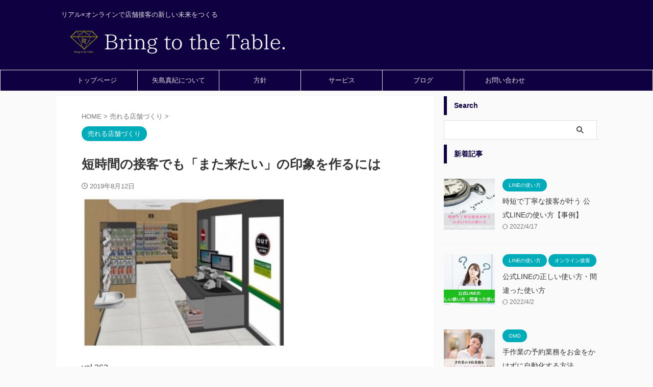

--- FILE ---
content_type: text/html; charset=UTF-8
request_url: https://makiyajima.com/%E7%9F%AD%E6%99%82%E9%96%93%E3%81%AE%E6%8E%A5%E5%AE%A2%E3%81%A7%E3%82%82%E3%81%BE%E3%81%9F%E6%9D%A5%E3%81%9F%E3%81%84%E3%81%AE%E5%8D%B0%E8%B1%A1%E3%82%92%E4%BD%9C%E3%82%8B%E3%81%AB/
body_size: 81650
content:

<!DOCTYPE html>
<!--[if lt IE 7]>
<html class="ie6" lang="ja"> <![endif]-->
<!--[if IE 7]>
<html class="i7" lang="ja"> <![endif]-->
<!--[if IE 8]>
<html class="ie" lang="ja"> <![endif]-->
<!--[if gt IE 8]><!-->
<html lang="ja" class="s-navi-search-overlay  toc-style-default">
	<!--<![endif]-->
	<head prefix="og: http://ogp.me/ns# fb: http://ogp.me/ns/fb# article: http://ogp.me/ns/article#">
		
	<!-- Global site tag (gtag.js) - Google Analytics -->
	<script async src="https://www.googletagmanager.com/gtag/js?id=UA-141935418-2"></script>
	<script>
	  window.dataLayer = window.dataLayer || [];
	  function gtag(){dataLayer.push(arguments);}
	  gtag('js', new Date());

	  gtag('config', 'UA-141935418-2');
	</script>
			<meta charset="UTF-8" >
		<meta name="viewport" content="width=device-width,initial-scale=1.0,user-scalable=no,viewport-fit=cover">
		<meta name="format-detection" content="telephone=no" >
		<meta name="referrer" content="no-referrer-when-downgrade"/>

		
		<link rel="alternate" type="application/rss+xml" title="ブリング トゥ ザ テーブル. RSS Feed" href="https://makiyajima.com/feed/" />
		<link rel="pingback" href="https://makiyajima.com/wp/xmlrpc.php" >
		<!--[if lt IE 9]>
		<script src="https://makiyajima.com/wp/wp-content/themes/affinger/js/html5shiv.js"></script>
		<![endif]-->
				<meta name='robots' content='max-image-preview:large' />
	
	<link media="all" href="https://makiyajima.com/wp/wp-content/cache/autoptimize/css/autoptimize_62dbf2d1394f3c0e083a1459fb2db605.css" rel="stylesheet"><title>短時間の接客でも「また来たい」の印象を作るには - ブリング トゥ ザ テーブル.</title>
<link rel='dns-prefetch' href='//ajax.googleapis.com' />
<script type="text/javascript">
/* <![CDATA[ */
window._wpemojiSettings = {"baseUrl":"https:\/\/s.w.org\/images\/core\/emoji\/15.0.3\/72x72\/","ext":".png","svgUrl":"https:\/\/s.w.org\/images\/core\/emoji\/15.0.3\/svg\/","svgExt":".svg","source":{"concatemoji":"https:\/\/makiyajima.com\/wp\/wp-includes\/js\/wp-emoji-release.min.js?ver=6.7.1"}};
/*! This file is auto-generated */
!function(i,n){var o,s,e;function c(e){try{var t={supportTests:e,timestamp:(new Date).valueOf()};sessionStorage.setItem(o,JSON.stringify(t))}catch(e){}}function p(e,t,n){e.clearRect(0,0,e.canvas.width,e.canvas.height),e.fillText(t,0,0);var t=new Uint32Array(e.getImageData(0,0,e.canvas.width,e.canvas.height).data),r=(e.clearRect(0,0,e.canvas.width,e.canvas.height),e.fillText(n,0,0),new Uint32Array(e.getImageData(0,0,e.canvas.width,e.canvas.height).data));return t.every(function(e,t){return e===r[t]})}function u(e,t,n){switch(t){case"flag":return n(e,"\ud83c\udff3\ufe0f\u200d\u26a7\ufe0f","\ud83c\udff3\ufe0f\u200b\u26a7\ufe0f")?!1:!n(e,"\ud83c\uddfa\ud83c\uddf3","\ud83c\uddfa\u200b\ud83c\uddf3")&&!n(e,"\ud83c\udff4\udb40\udc67\udb40\udc62\udb40\udc65\udb40\udc6e\udb40\udc67\udb40\udc7f","\ud83c\udff4\u200b\udb40\udc67\u200b\udb40\udc62\u200b\udb40\udc65\u200b\udb40\udc6e\u200b\udb40\udc67\u200b\udb40\udc7f");case"emoji":return!n(e,"\ud83d\udc26\u200d\u2b1b","\ud83d\udc26\u200b\u2b1b")}return!1}function f(e,t,n){var r="undefined"!=typeof WorkerGlobalScope&&self instanceof WorkerGlobalScope?new OffscreenCanvas(300,150):i.createElement("canvas"),a=r.getContext("2d",{willReadFrequently:!0}),o=(a.textBaseline="top",a.font="600 32px Arial",{});return e.forEach(function(e){o[e]=t(a,e,n)}),o}function t(e){var t=i.createElement("script");t.src=e,t.defer=!0,i.head.appendChild(t)}"undefined"!=typeof Promise&&(o="wpEmojiSettingsSupports",s=["flag","emoji"],n.supports={everything:!0,everythingExceptFlag:!0},e=new Promise(function(e){i.addEventListener("DOMContentLoaded",e,{once:!0})}),new Promise(function(t){var n=function(){try{var e=JSON.parse(sessionStorage.getItem(o));if("object"==typeof e&&"number"==typeof e.timestamp&&(new Date).valueOf()<e.timestamp+604800&&"object"==typeof e.supportTests)return e.supportTests}catch(e){}return null}();if(!n){if("undefined"!=typeof Worker&&"undefined"!=typeof OffscreenCanvas&&"undefined"!=typeof URL&&URL.createObjectURL&&"undefined"!=typeof Blob)try{var e="postMessage("+f.toString()+"("+[JSON.stringify(s),u.toString(),p.toString()].join(",")+"));",r=new Blob([e],{type:"text/javascript"}),a=new Worker(URL.createObjectURL(r),{name:"wpTestEmojiSupports"});return void(a.onmessage=function(e){c(n=e.data),a.terminate(),t(n)})}catch(e){}c(n=f(s,u,p))}t(n)}).then(function(e){for(var t in e)n.supports[t]=e[t],n.supports.everything=n.supports.everything&&n.supports[t],"flag"!==t&&(n.supports.everythingExceptFlag=n.supports.everythingExceptFlag&&n.supports[t]);n.supports.everythingExceptFlag=n.supports.everythingExceptFlag&&!n.supports.flag,n.DOMReady=!1,n.readyCallback=function(){n.DOMReady=!0}}).then(function(){return e}).then(function(){var e;n.supports.everything||(n.readyCallback(),(e=n.source||{}).concatemoji?t(e.concatemoji):e.wpemoji&&e.twemoji&&(t(e.twemoji),t(e.wpemoji)))}))}((window,document),window._wpemojiSettings);
/* ]]> */
</script>











<link rel='stylesheet' id='single-css' href='https://makiyajima.com/wp/wp-content/themes/affinger/st-rankcss.php' type='text/css' media='all' />
<link rel='stylesheet' id='st-themecss-css' href='https://makiyajima.com/wp/wp-content/themes/affinger/st-themecss-loader.php?ver=6.7.1' type='text/css' media='all' />
<script type="text/javascript" async='async' src="//ajax.googleapis.com/ajax/libs/jquery/1.11.3/jquery.min.js?ver=1.11.3" id="jquery-js"></script>
<link rel="https://api.w.org/" href="https://makiyajima.com/wp-json/" /><link rel="alternate" title="JSON" type="application/json" href="https://makiyajima.com/wp-json/wp/v2/posts/1330" /><link rel='shortlink' href='https://makiyajima.com/?p=1330' />
<link rel="alternate" title="oEmbed (JSON)" type="application/json+oembed" href="https://makiyajima.com/wp-json/oembed/1.0/embed?url=https%3A%2F%2Fmakiyajima.com%2F%25e7%259f%25ad%25e6%2599%2582%25e9%2596%2593%25e3%2581%25ae%25e6%258e%25a5%25e5%25ae%25a2%25e3%2581%25a7%25e3%2582%2582%25e3%2581%25be%25e3%2581%259f%25e6%259d%25a5%25e3%2581%259f%25e3%2581%2584%25e3%2581%25ae%25e5%258d%25b0%25e8%25b1%25a1%25e3%2582%2592%25e4%25bd%259c%25e3%2582%258b%25e3%2581%25ab%2F" />
<link rel="alternate" title="oEmbed (XML)" type="text/xml+oembed" href="https://makiyajima.com/wp-json/oembed/1.0/embed?url=https%3A%2F%2Fmakiyajima.com%2F%25e7%259f%25ad%25e6%2599%2582%25e9%2596%2593%25e3%2581%25ae%25e6%258e%25a5%25e5%25ae%25a2%25e3%2581%25a7%25e3%2582%2582%25e3%2581%25be%25e3%2581%259f%25e6%259d%25a5%25e3%2581%259f%25e3%2581%2584%25e3%2581%25ae%25e5%258d%25b0%25e8%25b1%25a1%25e3%2582%2592%25e4%25bd%259c%25e3%2582%258b%25e3%2581%25ab%2F&#038;format=xml" />
<meta name="robots" content="index, follow" />
<meta name="thumbnail" content="https://makiyajima.com/wp/wp-content/uploads/2019/08/3F03938E-31A5-4B71-89BD-DC5D9F3E4980-e1565621642419.jpeg">
<meta name="google-site-verification" content="yIHd6ar5AtU4SqwGRcZBtrtQBLBVJSA64RsdvlOi8_o" />
<link rel="canonical" href="https://makiyajima.com/%e7%9f%ad%e6%99%82%e9%96%93%e3%81%ae%e6%8e%a5%e5%ae%a2%e3%81%a7%e3%82%82%e3%81%be%e3%81%9f%e6%9d%a5%e3%81%9f%e3%81%84%e3%81%ae%e5%8d%b0%e8%b1%a1%e3%82%92%e4%bd%9c%e3%82%8b%e3%81%ab/" />
<link rel="icon" href="https://makiyajima.com/wp/wp-content/uploads/2024/05/cropped-B-32x32.jpg" sizes="32x32" />
<link rel="icon" href="https://makiyajima.com/wp/wp-content/uploads/2024/05/cropped-B-192x192.jpg" sizes="192x192" />
<link rel="apple-touch-icon" href="https://makiyajima.com/wp/wp-content/uploads/2024/05/cropped-B-180x180.jpg" />
<meta name="msapplication-TileImage" content="https://makiyajima.com/wp/wp-content/uploads/2024/05/cropped-B-270x270.jpg" />
		
				
<!-- OGP -->

<meta property="og:type" content="article">
<meta property="og:title" content="短時間の接客でも「また来たい」の印象を作るには">
<meta property="og:url" content="https://makiyajima.com/%e7%9f%ad%e6%99%82%e9%96%93%e3%81%ae%e6%8e%a5%e5%ae%a2%e3%81%a7%e3%82%82%e3%81%be%e3%81%9f%e6%9d%a5%e3%81%9f%e3%81%84%e3%81%ae%e5%8d%b0%e8%b1%a1%e3%82%92%e4%bd%9c%e3%82%8b%e3%81%ab/">
<meta property="og:description" content="vol.262 こんばんは！ 地方から 全国売上NO.1販売員を生み出す接客法で 売上アップをサポート！ 広島・ブリング トゥ ザ テーブルの 矢島 真紀です。 &nbsp; お盆に入り 高速道路のサ">
<meta property="og:site_name" content="ブリング トゥ ザ テーブル.">
<meta property="og:image" content="https://makiyajima.com/wp/wp-content/uploads/2019/08/3F03938E-31A5-4B71-89BD-DC5D9F3E4980-e1565621642419.jpeg">


	<meta property="article:published_time" content="2019-08-12T23:33:35+09:00" />
		<meta property="article:author" content="yajima maki" />

<!-- /OGP -->
		


<script>
	(function (window, document, $, undefined) {
		'use strict';

		var SlideBox = (function () {
			/**
			 * @param $element
			 *
			 * @constructor
			 */
			function SlideBox($element) {
				this._$element = $element;
			}

			SlideBox.prototype.$content = function () {
				return this._$element.find('[data-st-slidebox-content]');
			};

			SlideBox.prototype.$toggle = function () {
				return this._$element.find('[data-st-slidebox-toggle]');
			};

			SlideBox.prototype.$icon = function () {
				return this._$element.find('[data-st-slidebox-icon]');
			};

			SlideBox.prototype.$text = function () {
				return this._$element.find('[data-st-slidebox-text]');
			};

			SlideBox.prototype.is_expanded = function () {
				return !!(this._$element.filter('[data-st-slidebox-expanded="true"]').length);
			};

			SlideBox.prototype.expand = function () {
				var self = this;

				this.$content().slideDown()
					.promise()
					.then(function () {
						var $icon = self.$icon();
						var $text = self.$text();

						$icon.removeClass($icon.attr('data-st-slidebox-icon-collapsed'))
							.addClass($icon.attr('data-st-slidebox-icon-expanded'))

						$text.text($text.attr('data-st-slidebox-text-expanded'))

						self._$element.removeClass('is-collapsed')
							.addClass('is-expanded');

						self._$element.attr('data-st-slidebox-expanded', 'true');
					});
			};

			SlideBox.prototype.collapse = function () {
				var self = this;

				this.$content().slideUp()
					.promise()
					.then(function () {
						var $icon = self.$icon();
						var $text = self.$text();

						$icon.removeClass($icon.attr('data-st-slidebox-icon-expanded'))
							.addClass($icon.attr('data-st-slidebox-icon-collapsed'))

						$text.text($text.attr('data-st-slidebox-text-collapsed'))

						self._$element.removeClass('is-expanded')
							.addClass('is-collapsed');

						self._$element.attr('data-st-slidebox-expanded', 'false');
					});
			};

			SlideBox.prototype.toggle = function () {
				if (this.is_expanded()) {
					this.collapse();
				} else {
					this.expand();
				}
			};

			SlideBox.prototype.add_event_listeners = function () {
				var self = this;

				this.$toggle().on('click', function (event) {
					self.toggle();
				});
			};

			SlideBox.prototype.initialize = function () {
				this.add_event_listeners();
			};

			return SlideBox;
		}());

		function on_ready() {
			var slideBoxes = [];

			$('[data-st-slidebox]').each(function () {
				var $element = $(this);
				var slideBox = new SlideBox($element);

				slideBoxes.push(slideBox);

				slideBox.initialize();
			});

			return slideBoxes;
		}

		$(on_ready);
	}(window, window.document, jQuery));
</script>


<script>
	jQuery(function(){
		jQuery("#toc_container:not(:has(ul ul))").addClass("only-toc");
		jQuery(".st-ac-box ul:has(.cat-item)").each(function(){
			jQuery(this).addClass("st-ac-cat");
		});
	});
</script>

<script>
	jQuery(function(){
						jQuery('.st-star').parent('.rankh4').css('padding-bottom','5px'); // スターがある場合のランキング見出し調整
	});
</script>



	<script>
		$(function() {
			$('.is-style-st-paragraph-kaiwa').wrapInner('<span class="st-paragraph-kaiwa-text">');
		});
	</script>

	<script>
		$(function() {
			$('.is-style-st-paragraph-kaiwa-b').wrapInner('<span class="st-paragraph-kaiwa-text">');
		});
	</script>

<script>
	$(function() {
		$( '[class^="is-style-st-paragraph-"],[class*=" is-style-st-paragraph-"]' ).wrapInner( '<span class="st-noflex"></span>' );
	});
</script>


	<script>
		jQuery(function($) {
			$("p:empty").remove();
		});
	</script>

			</head>
	<body class="post-template-default single single-post postid-1330 single-format-standard not-front-page" >				<div id="st-ami">
				<div id="wrapper" class="">
				<div id="wrapper-in">
					
<header id="">
	<div id="header-full">
		<div id="headbox-bg">
			<div id="headbox">

					<nav id="s-navi" class="pcnone" data-st-nav data-st-nav-type="normal">
		<dl class="acordion is-active" data-st-nav-primary>
			<dt class="trigger">
				<p class="acordion_button"><span class="op op-menu has-text"><i class="st-fa st-svg-menu"></i></span></p>

									<p class="acordion_button acordion_button_search"><span class="op op-search"><i class="st-fa st-svg-search_s op-search-close"></i></span></p>
				
									<div id="st-mobile-logo"></div>
				
				<!-- 追加メニュー -->
				
				<!-- 追加メニュー2 -->
				
			</dt>

			<dd class="acordion_tree">
				<div class="acordion_tree_content">

					

												<div class="menu-%e3%83%a1%e3%83%8b%e3%83%a5%e3%83%bc-container"><ul id="menu-%e3%83%a1%e3%83%8b%e3%83%a5%e3%83%bc" class="menu"><li id="menu-item-50" class="menu-item menu-item-type-post_type menu-item-object-page menu-item-home menu-item-50"><a href="https://makiyajima.com/"><span class="menu-item-label">トップページ</span></a></li>
<li id="menu-item-49" class="menu-item menu-item-type-post_type menu-item-object-page menu-item-49"><a href="https://makiyajima.com/profile/"><span class="menu-item-label">矢島真紀について</span></a></li>
<li id="menu-item-2628" class="menu-item menu-item-type-post_type menu-item-object-page menu-item-2628"><a href="https://makiyajima.com/policy/"><span class="menu-item-label">方針</span></a></li>
<li id="menu-item-55" class="menu-item menu-item-type-post_type menu-item-object-page menu-item-55"><a href="https://makiyajima.com/service/"><span class="menu-item-label">サービス</span></a></li>
<li id="menu-item-3715" class="menu-item menu-item-type-post_type menu-item-object-page current_page_parent menu-item-3715"><a href="https://makiyajima.com/blog/"><span class="menu-item-label">ブログ</span></a></li>
<li id="menu-item-58" class="menu-item menu-item-type-post_type menu-item-object-page menu-item-58"><a href="https://makiyajima.com/contact/"><span class="menu-item-label">お問い合わせ</span></a></li>
</ul></div>						<div class="clear"></div>

					
				</div>
			</dd>

							<dd class="acordion_search">
					<div class="acordion_search_content">
													<div id="search" class="search-custom-d">
	<form method="get" id="searchform" action="https://makiyajima.com/">
		<label class="hidden" for="s">
					</label>
		<input type="text" placeholder="" value="" name="s" id="s" />
		<input type="submit" value="&#xf002;" class="st-fa" id="searchsubmit" />
	</form>
</div>
<!-- /stinger -->
											</div>
				</dd>
					</dl>

					</nav>

									<div id="header-l">
						
						<div id="st-text-logo">
							
    
		
			<!-- キャプション -->
			
				          		 	 <p class="descr sitenametop">
           		     	リアル×オンラインで店舗接客の新しい未来をつくる           			 </p>
				
			
			<!-- ロゴ又はブログ名 -->
			          		  <p class="sitename"><a href="https://makiyajima.com/">
              		                    		  <noscript><img class="sitename-bottom" alt="ブリング トゥ ザ テーブル." src="http://makiyajima.com/wp/wp-content/uploads/2021/10/Bring-to-the-Table.-6.png" ></noscript><img class="lazyload sitename-bottom" alt="ブリング トゥ ザ テーブル." src='data:image/svg+xml,%3Csvg%20xmlns=%22http://www.w3.org/2000/svg%22%20viewBox=%220%200%20210%20140%22%3E%3C/svg%3E' data-src="http://makiyajima.com/wp/wp-content/uploads/2021/10/Bring-to-the-Table.-6.png" >
               		           		  </a></p>
        				<!-- ロゴ又はブログ名ここまで -->

		
	
						</div>
					</div><!-- /#header-l -->
				
				<div id="header-r" class="smanone">
					
				</div><!-- /#header-r -->

			</div><!-- /#headbox -->
		</div><!-- /#headbox-bg clearfix -->

		
		
		
		
			

<div id="gazou-wide">
			<div id="st-menubox">
			<div id="st-menuwide">
				<nav class="smanone clearfix"><ul id="menu-%e3%83%a1%e3%83%8b%e3%83%a5%e3%83%bc-1" class="menu"><li class="menu-item menu-item-type-post_type menu-item-object-page menu-item-home menu-item-50"><a href="https://makiyajima.com/">トップページ</a></li>
<li class="menu-item menu-item-type-post_type menu-item-object-page menu-item-49"><a href="https://makiyajima.com/profile/">矢島真紀について</a></li>
<li class="menu-item menu-item-type-post_type menu-item-object-page menu-item-2628"><a href="https://makiyajima.com/policy/">方針</a></li>
<li class="menu-item menu-item-type-post_type menu-item-object-page menu-item-55"><a href="https://makiyajima.com/service/">サービス</a></li>
<li class="menu-item menu-item-type-post_type menu-item-object-page current_page_parent menu-item-3715"><a href="https://makiyajima.com/blog/">ブログ</a></li>
<li class="menu-item menu-item-type-post_type menu-item-object-page menu-item-58"><a href="https://makiyajima.com/contact/">お問い合わせ</a></li>
</ul></nav>			</div>
		</div>
						<div id="st-headerbox">
				<div id="st-header">
				</div>
			</div>
			</div>
	
	</div><!-- #header-full -->

	





</header>
					<div id="content-w">

					
					
	
			<div id="st-header-post-under-box" class="st-header-post-no-data "
		     style="">
			<div class="st-dark-cover">
							</div>
		</div>
	
<div id="content" class="clearfix">
	<div id="contentInner">
		<main>
			<article>
									<div id="post-1330" class="st-post post-1330 post type-post status-publish format-standard has-post-thumbnail hentry category-shop">
				
					
					
					
					<!--ぱんくず -->
											<div
							id="breadcrumb">
							<ol itemscope itemtype="http://schema.org/BreadcrumbList">
								<li itemprop="itemListElement" itemscope itemtype="http://schema.org/ListItem">
									<a href="https://makiyajima.com" itemprop="item">
										<span itemprop="name">HOME</span>
									</a>
									&gt;
									<meta itemprop="position" content="1"/>
								</li>

								
																	<li itemprop="itemListElement" itemscope itemtype="http://schema.org/ListItem">
										<a href="https://makiyajima.com/category/shop/" itemprop="item">
											<span
												itemprop="name">売れる店舗づくり</span>
										</a>
										&gt;
										<meta itemprop="position" content="2"/>
									</li>
																								</ol>

													</div>
										<!--/ ぱんくず -->

					<!--ループ開始 -->
										
																									<p class="st-catgroup">
								<a href="https://makiyajima.com/category/shop/" title="View all posts in 売れる店舗づくり" rel="category tag"><span class="catname st-catid30">売れる店舗づくり</span></a>							</p>
						
						<h1 class="entry-title">短時間の接客でも「また来たい」の印象を作るには</h1>

							<div class="blogbox ">
		<p><span class="kdate">
								<i class="st-fa st-svg-clock-o"></i><time class="updated" datetime="2019-08-12T23:33:35+0900">2019年8月12日</time>
						</span></p>
	</div>
					
					
					
					<div class="mainbox">
						<div id="nocopy" ><!-- コピー禁止エリアここから -->
																<div class=" st-eyecatch-under">

					<img width="400" height="300" src="https://makiyajima.com/wp/wp-content/uploads/2019/08/3F03938E-31A5-4B71-89BD-DC5D9F3E4980-e1565621642419.jpeg" class="attachment-full size-full wp-post-image" alt="" decoding="async" fetchpriority="high" />
		
	</div>
							
							
							
							<div class="entry-content">
								<p><span style="font-family: tahoma,arial,helvetica,sans-serif; font-size: 12pt;">vol.262</span></p>
<p><span style="font-family: tahoma,arial,helvetica,sans-serif; font-size: 12pt;">こんばんは！</span></p>
<p><span style="color: #f08673; font-family: tahoma,arial,helvetica,sans-serif; font-size: 12pt;"><strong>地方から</strong></span><br />
<span style="color: #f08673; font-family: tahoma,arial,helvetica,sans-serif; font-size: 12pt;"><strong>全国売上NO.1販売員を生み出<span style="color: #f08673;">す接客法で</span></strong></span><br />
<span style="color: #f08673; font-family: tahoma,arial,helvetica,sans-serif; font-size: 12pt;"><strong>売上アップをサポート！</strong></span><br />
<span style="font-family: tahoma,arial,helvetica,sans-serif; font-size: 12pt;">広島・ブリング トゥ ザ テーブルの</span><br />
<span style="font-family: tahoma,arial,helvetica,sans-serif; font-size: 12pt;">矢島 真紀です。</span></p>
<p>&nbsp;</p>
<p><span style="font-family: tahoma,arial,helvetica,sans-serif; font-size: 12pt;">お盆に入り</span><br />
<span style="font-family: tahoma,arial,helvetica,sans-serif; font-size: 12pt;">高速道路のサービスエリアに行くと</span><br />
<span style="font-family: tahoma,arial,helvetica,sans-serif; font-size: 12pt;">どこでも</span><br />
<span style="font-family: tahoma,arial,helvetica,sans-serif; font-size: 12pt;">レジには行列ができていますね。</span></p>
<p><span style="font-family: tahoma,arial,helvetica,sans-serif; font-size: 12pt;">そんな中</span><br />
<span style="font-family: tahoma,arial,helvetica,sans-serif; font-size: 12pt;">コンビニ大手企業の看板を付けた</span><br />
<span style="font-family: tahoma,arial,helvetica,sans-serif; font-size: 12pt;">自動販売機なのか？</span><br />
<span style="font-family: tahoma,arial,helvetica,sans-serif; font-size: 12pt;">無人コンビニなのか？というものもあり</span><br />
<span style="font-family: tahoma,arial,helvetica,sans-serif; font-size: 12pt;">簡易的でしたが</span><br />
<span style="font-family: tahoma,arial,helvetica,sans-serif; font-size: 12pt;">混雑時にはとても便利だなと感じました。</span></p>
<p>&nbsp;</p>
<p><span style="font-family: tahoma,arial,helvetica,sans-serif; font-size: 12pt;">7月30日には</span><br />
<span style="font-family: tahoma,arial,helvetica,sans-serif; font-size: 12pt;">エキナカ初となる無人コンビニが</span><br />
<span style="font-family: tahoma,arial,helvetica,sans-serif; font-size: 12pt;">東京のＪＲ武蔵境駅でオープンしたという</span><br />
<span style="font-family: tahoma,arial,helvetica,sans-serif; font-size: 12pt;">ニュースもあり</span></p>
<p><span style="font-family: tahoma,arial,helvetica,sans-serif; font-size: 12pt;">時間の問題で</span><br />
<span style="font-family: tahoma,arial,helvetica,sans-serif; font-size: 12pt;">無人コンビニは</span><br />
<span style="font-family: tahoma,arial,helvetica,sans-serif; font-size: 12pt;">広がっていくのでしょうね。</span></p>
<p>&nbsp;</p>
<p><span style="font-family: tahoma,arial,helvetica,sans-serif; font-size: 12pt;">そんな中</span><br />
<span style="font-family: tahoma,arial,helvetica,sans-serif; font-size: 12pt;">ＯＭＯ（オンラインとオフラインの融合）で</span><br />
<span style="font-family: tahoma,arial,helvetica,sans-serif; font-size: 12pt;">日本よりずっと先を行く中国では</span><br />
<span style="font-family: tahoma,arial,helvetica,sans-serif; font-size: 12pt;">Ａｍａｚｏｎ　Ｇｏ　のような店舗が</span><br />
<span style="font-family: tahoma,arial,helvetica,sans-serif; font-size: 12pt;">できては閉店という流れを繰り返し</span></p>
<p><span style="font-family: tahoma,arial,helvetica,sans-serif; font-size: 12pt;">一周回って</span><br />
<span style="color: #f08673;"><strong><span style="font-family: tahoma,arial,helvetica,sans-serif; font-size: 12pt;">結局は人と商品</span></strong></span><br />
<span style="font-family: tahoma,arial,helvetica,sans-serif; font-size: 12pt;">というところに戻ってきていると言います。</span></p>
<p>&nbsp;</p>
<p><span style="font-family: tahoma,arial,helvetica,sans-serif; font-size: 12pt;">そして</span><br />
<span style="font-family: tahoma,arial,helvetica,sans-serif; font-size: 12pt;">そのバランスをうまくとっている</span><br />
<span style="font-family: tahoma,arial,helvetica,sans-serif; font-size: 12pt;">「便利蜂」という</span><br />
<span style="font-family: tahoma,arial,helvetica,sans-serif; font-size: 12pt;">コンビニチェーンが</span><br />
<span style="font-family: tahoma,arial,helvetica,sans-serif; font-size: 12pt;">急拡大しているのだとか。</span></p>
<p><span style="font-family: tahoma,arial,helvetica,sans-serif; font-size: 12pt;">レジがなく</span><br />
<span style="font-family: tahoma,arial,helvetica,sans-serif; font-size: 12pt;">並ぶストレスは無いけれども</span><br />
<span style="font-family: tahoma,arial,helvetica,sans-serif; font-size: 12pt;">ちゃんと店員さんがいて</span><br />
<span style="font-family: tahoma,arial,helvetica,sans-serif; font-size: 12pt;">商品案内、アプリの説明、</span><br />
<span style="font-family: tahoma,arial,helvetica,sans-serif; font-size: 12pt;">お惣菜の調理などの</span><br />
<span style="font-family: tahoma,arial,helvetica,sans-serif; font-size: 12pt;">店内のサービスに力を入れているのだそう。</span></p>
<p>&nbsp;</p>
<p><span style="font-family: tahoma,arial,helvetica,sans-serif; font-size: 12pt;">進化をしても</span><br />
<span style="font-family: tahoma,arial,helvetica,sans-serif; font-size: 12pt;">コンビニさえも（失礼！）</span><br />
<span style="font-family: tahoma,arial,helvetica,sans-serif; font-size: 12pt;"><span style="font-size: 14pt;"><strong>一周回って人</strong></span>というのは</span><br />
<span style="font-family: tahoma,arial,helvetica,sans-serif; font-size: 12pt;">驚きましたが</span><br />
<span style="font-family: tahoma,arial,helvetica,sans-serif; font-size: 12pt;">少し、ほっとしました(*^-^*)</span></p>
<p><span style="font-family: tahoma,arial,helvetica,sans-serif; font-size: 12pt;">参考記事⇒<a href="https://newspicks.com/news/4121692" target="_blank" rel="noopener">https://newspicks.com/news/4121692</a></span></p>
<p>&nbsp;</p>
<p><span style="font-family: tahoma,arial,helvetica,sans-serif; font-size: 12pt;">人という点で言うと</span><br />
<span style="font-family: tahoma,arial,helvetica,sans-serif; font-size: 12pt;">コンビニなどの短時間の接客でも</span><br />
<span style="font-family: tahoma,arial,helvetica,sans-serif; font-size: 12pt;"><span style="color: #f08673;"><strong>また来たいな</strong></span>という印象を高めるために</span><br />
<span style="font-family: tahoma,arial,helvetica,sans-serif; font-size: 12pt;">できる簡単なことがあります。</span></p>
<p><span style="font-family: tahoma,arial,helvetica,sans-serif; font-size: 12pt;">それは</span></p>
<p>&nbsp;</p>
<p><span style="font-family: tahoma,arial,helvetica,sans-serif; font-size: 12pt;"><span style="color: #f08673; font-size: 14pt;"><strong>あいさつ</strong></span>です。</span></p>
<p>&nbsp;</p>
<p><span style="font-family: tahoma,arial,helvetica,sans-serif; font-size: 12pt;">なんだ当たり前じゃんと</span><br />
<span style="font-family: tahoma,arial,helvetica,sans-serif; font-size: 12pt;">思われるかもしれませんが</span><br />
<span style="font-family: tahoma,arial,helvetica,sans-serif; font-size: 12pt;">できている店舗ってなかなか少ないので</span><br />
<span style="font-family: tahoma,arial,helvetica,sans-serif; font-size: 12pt;">あえて書いてみました。</span></p>
<p>&nbsp;</p>
<p><span style="font-family: tahoma,arial,helvetica,sans-serif; font-size: 12pt;">「いらっしゃいませ」</span><br />
<span style="font-family: tahoma,arial,helvetica,sans-serif; font-size: 12pt;">「ありがとうございます」の</span><br />
<span style="font-family: tahoma,arial,helvetica,sans-serif; font-size: 12pt;">あいさつが爽やかにできるだけで</span><br />
<span style="font-family: tahoma,arial,helvetica,sans-serif; font-size: 12pt;"><span style="color: #f08673;"><strong>驚くほど印象は変わるはず</strong></span>です。</span></p>
<p>&nbsp;</p>
<p><span style="font-family: tahoma,arial,helvetica,sans-serif; font-size: 12pt;">本当は続きを書こうと思いましたが</span><br />
<span style="font-family: tahoma,arial,helvetica,sans-serif; font-size: 12pt;">長くなりますので</span><br />
<span style="font-family: tahoma,arial,helvetica,sans-serif; font-size: 12pt;">また明日。</span></p>
<p><span style="font-family: tahoma,arial,helvetica,sans-serif; font-size: 12pt;">本日も読んでくださり</span><br />
<span style="font-family: tahoma,arial,helvetica,sans-serif; font-size: 12pt;">ありがとうございます</span>。</p>
<p>画像引用元:<a href="https://www.jreast.co.jp/press/2019/20190723_ho01.pdf" target="_blank" rel="noopener">https://www.jreast.co.jp/press/2019/20190723_ho01.pdf</a></p>
							</div>
						</div><!-- コピー禁止エリアここまで -->

												
					<div class="adbox">
				
							
	
									<div style="padding-top:10px;">
						
		
	
					</div>
							</div>
			

						
					</div><!-- .mainboxここまで -->

																
					
					
	
	<div class="sns st-sns-singular">
	<ul class="clearfix">
					<!--ツイートボタン-->
			<li class="twitter">
			<a rel="nofollow" onclick="window.open('//twitter.com/intent/tweet?url=https%3A%2F%2Fmakiyajima.com%2F%25e7%259f%25ad%25e6%2599%2582%25e9%2596%2593%25e3%2581%25ae%25e6%258e%25a5%25e5%25ae%25a2%25e3%2581%25a7%25e3%2582%2582%25e3%2581%25be%25e3%2581%259f%25e6%259d%25a5%25e3%2581%259f%25e3%2581%2584%25e3%2581%25ae%25e5%258d%25b0%25e8%25b1%25a1%25e3%2582%2592%25e4%25bd%259c%25e3%2582%258b%25e3%2581%25ab%2F&text=%E7%9F%AD%E6%99%82%E9%96%93%E3%81%AE%E6%8E%A5%E5%AE%A2%E3%81%A7%E3%82%82%E3%80%8C%E3%81%BE%E3%81%9F%E6%9D%A5%E3%81%9F%E3%81%84%E3%80%8D%E3%81%AE%E5%8D%B0%E8%B1%A1%E3%82%92%E4%BD%9C%E3%82%8B%E3%81%AB%E3%81%AF&tw_p=tweetbutton', '', 'width=500,height=450'); return false;"><i class="st-fa st-svg-twitter"></i><span class="snstext " >Twitter</span></a>
			</li>
		
					<!--シェアボタン-->
			<li class="facebook">
			<a href="//www.facebook.com/sharer.php?src=bm&u=https%3A%2F%2Fmakiyajima.com%2F%25e7%259f%25ad%25e6%2599%2582%25e9%2596%2593%25e3%2581%25ae%25e6%258e%25a5%25e5%25ae%25a2%25e3%2581%25a7%25e3%2582%2582%25e3%2581%25be%25e3%2581%259f%25e6%259d%25a5%25e3%2581%259f%25e3%2581%2584%25e3%2581%25ae%25e5%258d%25b0%25e8%25b1%25a1%25e3%2582%2592%25e4%25bd%259c%25e3%2582%258b%25e3%2581%25ab%2F&t=%E7%9F%AD%E6%99%82%E9%96%93%E3%81%AE%E6%8E%A5%E5%AE%A2%E3%81%A7%E3%82%82%E3%80%8C%E3%81%BE%E3%81%9F%E6%9D%A5%E3%81%9F%E3%81%84%E3%80%8D%E3%81%AE%E5%8D%B0%E8%B1%A1%E3%82%92%E4%BD%9C%E3%82%8B%E3%81%AB%E3%81%AF" target="_blank" rel="nofollow noopener"><i class="st-fa st-svg-facebook"></i><span class="snstext " >Share</span>
			</a>
			</li>
		
		
					<!--はてブボタン-->
			<li class="hatebu">
				<a href="//b.hatena.ne.jp/entry/https://makiyajima.com/%e7%9f%ad%e6%99%82%e9%96%93%e3%81%ae%e6%8e%a5%e5%ae%a2%e3%81%a7%e3%82%82%e3%81%be%e3%81%9f%e6%9d%a5%e3%81%9f%e3%81%84%e3%81%ae%e5%8d%b0%e8%b1%a1%e3%82%92%e4%bd%9c%e3%82%8b%e3%81%ab/" class="hatena-bookmark-button" data-hatena-bookmark-layout="simple" title="短時間の接客でも「また来たい」の印象を作るには" rel="nofollow"><i class="st-fa st-svg-hateb"></i><span class="snstext " >Hatena</span>
				</a><script type="text/javascript" src="//b.st-hatena.com/js/bookmark_button.js" charset="utf-8" async="async"></script>

			</li>
		
		
					<!--LINEボタン-->
			<li class="line">
			<a href="//line.me/R/msg/text/?%E7%9F%AD%E6%99%82%E9%96%93%E3%81%AE%E6%8E%A5%E5%AE%A2%E3%81%A7%E3%82%82%E3%80%8C%E3%81%BE%E3%81%9F%E6%9D%A5%E3%81%9F%E3%81%84%E3%80%8D%E3%81%AE%E5%8D%B0%E8%B1%A1%E3%82%92%E4%BD%9C%E3%82%8B%E3%81%AB%E3%81%AF%0Ahttps%3A%2F%2Fmakiyajima.com%2F%25e7%259f%25ad%25e6%2599%2582%25e9%2596%2593%25e3%2581%25ae%25e6%258e%25a5%25e5%25ae%25a2%25e3%2581%25a7%25e3%2582%2582%25e3%2581%25be%25e3%2581%259f%25e6%259d%25a5%25e3%2581%259f%25e3%2581%2584%25e3%2581%25ae%25e5%258d%25b0%25e8%25b1%25a1%25e3%2582%2592%25e4%25bd%259c%25e3%2582%258b%25e3%2581%25ab%2F" target="_blank" rel="nofollow noopener"><i class="st-fa st-svg-line" aria-hidden="true"></i><span class="snstext" >LINE</span></a>
			</li>
		
		
					<!--URLコピーボタン-->
			<li class="share-copy">
			<a href="#" rel="nofollow" data-st-copy-text="短時間の接客でも「また来たい」の印象を作るには / https://makiyajima.com/%e7%9f%ad%e6%99%82%e9%96%93%e3%81%ae%e6%8e%a5%e5%ae%a2%e3%81%a7%e3%82%82%e3%81%be%e3%81%9f%e6%9d%a5%e3%81%9f%e3%81%84%e3%81%ae%e5%8d%b0%e8%b1%a1%e3%82%92%e4%bd%9c%e3%82%8b%e3%81%ab/"><i class="st-fa st-svg-clipboard"></i><span class="snstext" >URLコピー</span></a>
			</li>
		
	</ul>

	</div>

											
					
					<aside>
						<p class="author" style="display:none;"><a href="https://makiyajima.com/author/yajima-maki/" title="yajima maki" class="vcard author"><span class="fn">author</span></a></p>
																		<!--ループ終了-->

						
						<!--関連記事-->
						
	
	<h4 class="point"><span class="point-in">関連記事</span></h4>

	
<div class="kanren" data-st-load-more-content
     data-st-load-more-id="b91efccb-378d-4901-89a8-4861e81daf2e">
			
			
			
			<dl class="clearfix">
				<dt><a href="https://makiyajima.com/%e5%ba%97%e9%95%b7%e3%83%aa%e3%83%bc%e3%83%80%e3%83%bc%e5%90%91%e3%81%91%e5%a3%b2%e3%82%8c%e3%82%8b%e8%b2%a9%e5%a3%b2%e3%82%b9%e3%82%bf%e3%83%83%e3%83%95%e8%82%b2%e6%88%90%e6%b3%95/">
						
															<noscript><img width="150" height="113" src="https://makiyajima.com/wp/wp-content/uploads/2020/08/オンラインセミナー画像-e1596652737242.jpg" class="attachment-st_thumb150 size-st_thumb150 wp-post-image" alt="" decoding="async" /></noscript><img width="150" height="113" src='data:image/svg+xml,%3Csvg%20xmlns=%22http://www.w3.org/2000/svg%22%20viewBox=%220%200%20150%20113%22%3E%3C/svg%3E' data-src="https://makiyajima.com/wp/wp-content/uploads/2020/08/オンラインセミナー画像-e1596652737242.jpg" class="lazyload attachment-st_thumb150 size-st_thumb150 wp-post-image" alt="" decoding="async" />							
											</a></dt>
				<dd>
					
	
	<p class="st-catgroup itiran-category">
		<a href="https://makiyajima.com/category/shop/" title="View all posts in 売れる店舗づくり" rel="category tag"><span class="catname st-catid30">売れる店舗づくり</span></a> <a href="https://makiyajima.com/category/tenposekkyaku/" title="View all posts in 店舗の接客" rel="category tag"><span class="catname st-catid9">店舗の接客</span></a> <a href="https://makiyajima.com/category/development/" title="View all posts in 店長・リーダーのための人材育成" rel="category tag"><span class="catname st-catid25">店長・リーダーのための人材育成</span></a>	</p>

					<h5 class="kanren-t">
						<a href="https://makiyajima.com/%e5%ba%97%e9%95%b7%e3%83%aa%e3%83%bc%e3%83%80%e3%83%bc%e5%90%91%e3%81%91%e5%a3%b2%e3%82%8c%e3%82%8b%e8%b2%a9%e5%a3%b2%e3%82%b9%e3%82%bf%e3%83%83%e3%83%95%e8%82%b2%e6%88%90%e6%b3%95/">店長・リーダー向け「売れる販売スタッフ育成法」セミナーを開催しました</a>
					</h5>

						<div class="st-excerpt smanone">
		<p>こんにちは！ 広島・ブリング トゥ ザ テーブルの 矢島真紀です。 先週「1日たった3分！地方から全国売上NO.1が育つ販売スタッフ育成法」 というテーマで 店舗の店長・リーダーの方に向けた オンライ ... </p>
	</div>

					
				</dd>
			</dl>
		
			
			
			<dl class="clearfix">
				<dt><a href="https://makiyajima.com/%e3%82%b7%e3%83%a7%e3%83%83%e3%83%97%e5%ba%97%e9%95%b7%e5%90%91%e3%81%91%e5%a3%b2%e3%82%8c%e3%82%8b%e8%b2%a9%e5%a3%b2%e3%82%b9%e3%82%bf%e3%83%83%e3%83%95%e8%82%b2%e6%88%90%e3%82%bb%e3%83%9f/">
						
															<noscript><img width="150" height="113" src="https://makiyajima.com/wp/wp-content/uploads/2020/07/ブログ５-e1595257047888.jpg" class="attachment-st_thumb150 size-st_thumb150 wp-post-image" alt="" decoding="async" /></noscript><img width="150" height="113" src='data:image/svg+xml,%3Csvg%20xmlns=%22http://www.w3.org/2000/svg%22%20viewBox=%220%200%20150%20113%22%3E%3C/svg%3E' data-src="https://makiyajima.com/wp/wp-content/uploads/2020/07/ブログ５-e1595257047888.jpg" class="lazyload attachment-st_thumb150 size-st_thumb150 wp-post-image" alt="" decoding="async" />							
											</a></dt>
				<dd>
					
	
	<p class="st-catgroup itiran-category">
		<a href="https://makiyajima.com/category/tenposekkyaku/approach/" title="View all posts in アプローチ" rel="category tag"><span class="catname st-catid14">アプローチ</span></a> <a href="https://makiyajima.com/category/blog/" title="View all posts in ブログ" rel="category tag"><span class="catname st-catid1">ブログ</span></a> <a href="https://makiyajima.com/category/shop/" title="View all posts in 売れる店舗づくり" rel="category tag"><span class="catname st-catid30">売れる店舗づくり</span></a> <a href="https://makiyajima.com/category/development/" title="View all posts in 店長・リーダーのための人材育成" rel="category tag"><span class="catname st-catid25">店長・リーダーのための人材育成</span></a>	</p>

					<h5 class="kanren-t">
						<a href="https://makiyajima.com/%e3%82%b7%e3%83%a7%e3%83%83%e3%83%97%e5%ba%97%e9%95%b7%e5%90%91%e3%81%91%e5%a3%b2%e3%82%8c%e3%82%8b%e8%b2%a9%e5%a3%b2%e3%82%b9%e3%82%bf%e3%83%83%e3%83%95%e8%82%b2%e6%88%90%e3%82%bb%e3%83%9f/">ショップ店長向け『売れる販売スタッフ育成セミナー』を開催しました</a>
					</h5>

						<div class="st-excerpt smanone">
		<p>こんにちは！ 広島・ブリング トゥ ザ テーブルの 矢島真紀です。 先週は『1日たった3分！売れる販売スタッフ育成セミナー』を 2日間開催しました。 オンライン開催ということで 地元広島だけでなく 関 ... </p>
	</div>

					
				</dd>
			</dl>
		
			
			
			<dl class="clearfix">
				<dt><a href="https://makiyajima.com/%e3%81%8a%e5%ae%a2%e6%a7%98%e3%81%ae%e3%81%94%e6%9d%a5%e5%ba%97%e3%81%8c%e6%b8%9b%e5%b0%91%e3%81%97%e3%81%a6%e3%81%84%e3%82%8b%e4%bb%8a/">
						
															<noscript><img width="127" height="150" src="https://makiyajima.com/wp/wp-content/uploads/2020/03/4C5D92E3-213B-4E3F-8FDD-44FD7C83A13A-e1585017198378.jpeg" class="attachment-st_thumb150 size-st_thumb150 wp-post-image" alt="" decoding="async" /></noscript><img width="127" height="150" src='data:image/svg+xml,%3Csvg%20xmlns=%22http://www.w3.org/2000/svg%22%20viewBox=%220%200%20127%20150%22%3E%3C/svg%3E' data-src="https://makiyajima.com/wp/wp-content/uploads/2020/03/4C5D92E3-213B-4E3F-8FDD-44FD7C83A13A-e1585017198378.jpeg" class="lazyload attachment-st_thumb150 size-st_thumb150 wp-post-image" alt="" decoding="async" />							
											</a></dt>
				<dd>
					
	
	<p class="st-catgroup itiran-category">
		<a href="https://makiyajima.com/category/shop/" title="View all posts in 売れる店舗づくり" rel="category tag"><span class="catname st-catid30">売れる店舗づくり</span></a>	</p>

					<h5 class="kanren-t">
						<a href="https://makiyajima.com/%e3%81%8a%e5%ae%a2%e6%a7%98%e3%81%ae%e3%81%94%e6%9d%a5%e5%ba%97%e3%81%8c%e6%b8%9b%e5%b0%91%e3%81%97%e3%81%a6%e3%81%84%e3%82%8b%e4%bb%8a/">お客様のご来店が減少している今</a>
					</h5>

						<div class="st-excerpt smanone">
		<p>こんにちは！ 接客販売に必要な ３つのスキルを身につけて 誰でも楽しみながら売れるための サポートをしています 広島・ブリング トゥ ザ テーブルの 矢島 真紀です。 &nbsp; 今月は 外出するこ ... </p>
	</div>

					
				</dd>
			</dl>
		
			
			
			<dl class="clearfix">
				<dt><a href="https://makiyajima.com/%e6%8e%a5%e5%ae%a2%e3%81%ab%e5%95%8f%e9%a1%8c%e3%81%8c%e3%81%aa%e3%81%84%e3%81%ae%e3%81%ab%e5%a3%b2%e4%b8%8a%e3%81%8c%e4%bc%b8%e3%81%b3%e3%81%aa%e3%81%84/">
						
															<noscript><img width="150" height="113" src="https://makiyajima.com/wp/wp-content/uploads/2019/12/011D5CF4-1BB2-489B-AE72-51517DE30EA5-e1577552298857.jpeg" class="attachment-st_thumb150 size-st_thumb150 wp-post-image" alt="" decoding="async" /></noscript><img width="150" height="113" src='data:image/svg+xml,%3Csvg%20xmlns=%22http://www.w3.org/2000/svg%22%20viewBox=%220%200%20150%20113%22%3E%3C/svg%3E' data-src="https://makiyajima.com/wp/wp-content/uploads/2019/12/011D5CF4-1BB2-489B-AE72-51517DE30EA5-e1577552298857.jpeg" class="lazyload attachment-st_thumb150 size-st_thumb150 wp-post-image" alt="" decoding="async" />							
											</a></dt>
				<dd>
					
	
	<p class="st-catgroup itiran-category">
		<a href="https://makiyajima.com/category/shop/" title="View all posts in 売れる店舗づくり" rel="category tag"><span class="catname st-catid30">売れる店舗づくり</span></a>	</p>

					<h5 class="kanren-t">
						<a href="https://makiyajima.com/%e6%8e%a5%e5%ae%a2%e3%81%ab%e5%95%8f%e9%a1%8c%e3%81%8c%e3%81%aa%e3%81%84%e3%81%ae%e3%81%ab%e5%a3%b2%e4%b8%8a%e3%81%8c%e4%bc%b8%e3%81%b3%e3%81%aa%e3%81%84/">接客に問題がないのに売上が伸びない人の共通点</a>
					</h5>

						<div class="st-excerpt smanone">
		<p>こんにちは！ 広島で接客販売のサポートをしている ブリング トゥ ザ テーブルの 矢島 真紀です。 店頭で販売のお手伝いをさせていただく際に 販売員さんや お客様の観察をしていると 売れている販売員さ ... </p>
	</div>

					
				</dd>
			</dl>
		
			
			
			<dl class="clearfix">
				<dt><a href="https://makiyajima.com/%e5%a2%97%e7%a8%8e%e5%be%8c%e3%81%af%e3%82%b3%e3%82%b3%e3%82%92%e5%bc%b7%e5%8c%96%e3%81%97%e3%81%be%e3%81%97%e3%82%87%e3%81%86/">
						
															<noscript><img width="150" height="100" src="https://makiyajima.com/wp/wp-content/uploads/2019/10/3EBD2807-17B7-4702-9299-6A573CBBC230-e1569904247704.jpeg" class="attachment-st_thumb150 size-st_thumb150 wp-post-image" alt="" decoding="async" /></noscript><img width="150" height="100" src='data:image/svg+xml,%3Csvg%20xmlns=%22http://www.w3.org/2000/svg%22%20viewBox=%220%200%20150%20100%22%3E%3C/svg%3E' data-src="https://makiyajima.com/wp/wp-content/uploads/2019/10/3EBD2807-17B7-4702-9299-6A573CBBC230-e1569904247704.jpeg" class="lazyload attachment-st_thumb150 size-st_thumb150 wp-post-image" alt="" decoding="async" />							
											</a></dt>
				<dd>
					
	
	<p class="st-catgroup itiran-category">
		<a href="https://makiyajima.com/category/shop/" title="View all posts in 売れる店舗づくり" rel="category tag"><span class="catname st-catid30">売れる店舗づくり</span></a>	</p>

					<h5 class="kanren-t">
						<a href="https://makiyajima.com/%e5%a2%97%e7%a8%8e%e5%be%8c%e3%81%af%e3%82%b3%e3%82%b3%e3%82%92%e5%bc%b7%e5%8c%96%e3%81%97%e3%81%be%e3%81%97%e3%82%87%e3%81%86/">増税後はココを強化しましょう</a>
					</h5>

						<div class="st-excerpt smanone">
		<p>vol.287 こんにちは！ ブリング トゥ ザ テーブルの 矢島 真紀です。 広島で接客販売に関するお困りごとは ぜひご相談ください(^^)/ &nbsp; 昨日は増税直前ということで 広島市内の百 ... </p>
	</div>

					
				</dd>
			</dl>
					</div>

		<div class="load-more-action kanren-load-more-action">
		<button class="load-more-btn" data-st-load-more="{&quot;action&quot;:&quot;st_load_more_get_kanren_posts&quot;,&quot;payload&quot;:{&quot;post_id&quot;:1330,&quot;page&quot;:2}}"
		        data-st-load-more-controls="b91efccb-378d-4901-89a8-4861e81daf2e"
		        data-st-load-more-loading-img="https://makiyajima.com/wp/wp-content/themes/affinger/images/st_loading.gif">もっと読む
		</button>
	</div>

						<!--ページナビ-->
						
<div class="p-navi clearfix">

			<a class="st-prev-link" href="https://makiyajima.com/%e3%82%a2%e3%83%89%e3%83%aa%e3%83%96%e5%8a%9b%e3%81%8c%e3%81%aa%e3%81%8f%e3%81%a6%e3%82%82%e6%b0%97%e3%81%ae%e5%88%a9%e3%81%84%e3%81%9f%e8%a8%80%e8%91%89%e3%82%92%e4%bd%bf%e3%81%88%e3%82%8b%e3%82%88/">
			<p class="st-prev">
				<i class="st-svg st-svg-angle-right"></i>
									<noscript><img width="60" height="60" src="https://makiyajima.com/wp/wp-content/uploads/2019/08/629AB415-FEC4-4824-8A1A-3B173CA24925-120x120.jpeg" class="attachment-60x60 size-60x60 wp-post-image" alt="" decoding="async" srcset="https://makiyajima.com/wp/wp-content/uploads/2019/08/629AB415-FEC4-4824-8A1A-3B173CA24925-120x120.jpeg 120w, https://makiyajima.com/wp/wp-content/uploads/2019/08/629AB415-FEC4-4824-8A1A-3B173CA24925-150x150.jpeg 150w, https://makiyajima.com/wp/wp-content/uploads/2019/08/629AB415-FEC4-4824-8A1A-3B173CA24925-300x300.jpeg 300w" sizes="(max-width: 60px) 100vw, 60px" /></noscript><img width="60" height="60" src='data:image/svg+xml,%3Csvg%20xmlns=%22http://www.w3.org/2000/svg%22%20viewBox=%220%200%2060%2060%22%3E%3C/svg%3E' data-src="https://makiyajima.com/wp/wp-content/uploads/2019/08/629AB415-FEC4-4824-8A1A-3B173CA24925-120x120.jpeg" class="lazyload attachment-60x60 size-60x60 wp-post-image" alt="" decoding="async" data-srcset="https://makiyajima.com/wp/wp-content/uploads/2019/08/629AB415-FEC4-4824-8A1A-3B173CA24925-120x120.jpeg 120w, https://makiyajima.com/wp/wp-content/uploads/2019/08/629AB415-FEC4-4824-8A1A-3B173CA24925-150x150.jpeg 150w, https://makiyajima.com/wp/wp-content/uploads/2019/08/629AB415-FEC4-4824-8A1A-3B173CA24925-300x300.jpeg 300w" data-sizes="(max-width: 60px) 100vw, 60px" />								<span class="st-prev-title">アドリブ力がなくても、気の利いた言葉を使えるようになるには</span>
			</p>
		</a>
	
			<a class="st-next-link" href="https://makiyajima.com/%e7%9f%ad%e6%99%82%e9%96%93%e3%81%ae%e6%8e%a5%e5%ae%a2%e3%81%a7%e3%82%82%e3%83%aa%e3%83%94%e3%83%bc%e3%83%88%e3%82%92%e7%94%9f%e3%82%80%e3%81%9f%e3%82%81%e3%81%ab%e5%bf%85%e3%81%9a%e3%82%84%e3%81%a3/">
			<p class="st-next">
				<span class="st-prev-title">短時間の接客でもリピートを生むために必ずやってほしいこと</span>
									<noscript><img width="60" height="60" src="https://makiyajima.com/wp/wp-content/uploads/2019/08/97C9945B-42D7-4304-82F0-FCF5A66A4FD2-120x120.jpeg" class="attachment-60x60 size-60x60 wp-post-image" alt="" decoding="async" srcset="https://makiyajima.com/wp/wp-content/uploads/2019/08/97C9945B-42D7-4304-82F0-FCF5A66A4FD2-120x120.jpeg 120w, https://makiyajima.com/wp/wp-content/uploads/2019/08/97C9945B-42D7-4304-82F0-FCF5A66A4FD2-150x150.jpeg 150w, https://makiyajima.com/wp/wp-content/uploads/2019/08/97C9945B-42D7-4304-82F0-FCF5A66A4FD2-300x300.jpeg 300w" sizes="(max-width: 60px) 100vw, 60px" /></noscript><img width="60" height="60" src='data:image/svg+xml,%3Csvg%20xmlns=%22http://www.w3.org/2000/svg%22%20viewBox=%220%200%2060%2060%22%3E%3C/svg%3E' data-src="https://makiyajima.com/wp/wp-content/uploads/2019/08/97C9945B-42D7-4304-82F0-FCF5A66A4FD2-120x120.jpeg" class="lazyload attachment-60x60 size-60x60 wp-post-image" alt="" decoding="async" data-srcset="https://makiyajima.com/wp/wp-content/uploads/2019/08/97C9945B-42D7-4304-82F0-FCF5A66A4FD2-120x120.jpeg 120w, https://makiyajima.com/wp/wp-content/uploads/2019/08/97C9945B-42D7-4304-82F0-FCF5A66A4FD2-150x150.jpeg 150w, https://makiyajima.com/wp/wp-content/uploads/2019/08/97C9945B-42D7-4304-82F0-FCF5A66A4FD2-300x300.jpeg 300w" data-sizes="(max-width: 60px) 100vw, 60px" />								<i class="st-svg st-svg-angle-right"></i>
			</p>
		</a>
	</div>

					</aside>

				</div>
				<!--/post-->
			</article>
		</main>
	</div>
	<!-- /#contentInner -->
	<div id="side">
	<aside>

					<div class="side-topad">
				<div id="search-3" class="ad widget_search"><p class="st-widgets-title"><span>Search</span></p><div id="search" class="search-custom-d">
	<form method="get" id="searchform" action="https://makiyajima.com/">
		<label class="hidden" for="s">
					</label>
		<input type="text" placeholder="" value="" name="s" id="s" />
		<input type="submit" value="&#xf002;" class="st-fa" id="searchsubmit" />
	</form>
</div>
<!-- /stinger -->
</div>			</div>
		
					<h4 class="menu_underh2">新着記事</h4><div class="kanren ">
				
			
						<dl class="clearfix">
				<dt><a href="https://makiyajima.com/jitan-teineinasekkyaku-line/">
						
															<noscript><img width="150" height="150" src="https://makiyajima.com/wp/wp-content/uploads/2022/04/ブログサムネ-9-1-150x150.png" class="attachment-st_thumb150 size-st_thumb150 wp-post-image" alt="時短で丁寧な接客が叶う　公式LINEの使い方" decoding="async" srcset="https://makiyajima.com/wp/wp-content/uploads/2022/04/ブログサムネ-9-1-150x150.png 150w, https://makiyajima.com/wp/wp-content/uploads/2022/04/ブログサムネ-9-1-100x100.png 100w" sizes="(max-width: 150px) 100vw, 150px" /></noscript><img width="150" height="150" src='data:image/svg+xml,%3Csvg%20xmlns=%22http://www.w3.org/2000/svg%22%20viewBox=%220%200%20150%20150%22%3E%3C/svg%3E' data-src="https://makiyajima.com/wp/wp-content/uploads/2022/04/ブログサムネ-9-1-150x150.png" class="lazyload attachment-st_thumb150 size-st_thumb150 wp-post-image" alt="時短で丁寧な接客が叶う　公式LINEの使い方" decoding="async" data-srcset="https://makiyajima.com/wp/wp-content/uploads/2022/04/ブログサムネ-9-1-150x150.png 150w, https://makiyajima.com/wp/wp-content/uploads/2022/04/ブログサムネ-9-1-100x100.png 100w" data-sizes="(max-width: 150px) 100vw, 150px" />							
						
					</a></dt>
				<dd>
					
	
	<p class="st-catgroup itiran-category">
		<a href="https://makiyajima.com/category/online-sekkyaku/line%e3%81%ae%e4%bd%bf%e3%81%84%e6%96%b9/" title="View all posts in LINEの使い方" rel="category tag"><span class="catname st-catid66">LINEの使い方</span></a>	</p>
					<h5 class="kanren-t"><a href="https://makiyajima.com/jitan-teineinasekkyaku-line/">時短で丁寧な接客が叶う 公式LINEの使い方【事例】</a></h5>
						<div class="blog_info">
		<p>
							<i class="st-fa st-svg-refresh"></i>2022/4/17					</p>
	</div>
					
					
				</dd>
			</dl>
		
			
						<dl class="clearfix">
				<dt><a href="https://makiyajima.com/line-howtouse/">
						
															<noscript><img width="150" height="150" src="https://makiyajima.com/wp/wp-content/uploads/2022/02/公式line　正しい　間違った　使い方-150x150.jpg" class="attachment-st_thumb150 size-st_thumb150 wp-post-image" alt="公式line　目的　使い方" decoding="async" srcset="https://makiyajima.com/wp/wp-content/uploads/2022/02/公式line　正しい　間違った　使い方-150x150.jpg 150w, https://makiyajima.com/wp/wp-content/uploads/2022/02/公式line　正しい　間違った　使い方-100x100.jpg 100w" sizes="(max-width: 150px) 100vw, 150px" /></noscript><img width="150" height="150" src='data:image/svg+xml,%3Csvg%20xmlns=%22http://www.w3.org/2000/svg%22%20viewBox=%220%200%20150%20150%22%3E%3C/svg%3E' data-src="https://makiyajima.com/wp/wp-content/uploads/2022/02/公式line　正しい　間違った　使い方-150x150.jpg" class="lazyload attachment-st_thumb150 size-st_thumb150 wp-post-image" alt="公式line　目的　使い方" decoding="async" data-srcset="https://makiyajima.com/wp/wp-content/uploads/2022/02/公式line　正しい　間違った　使い方-150x150.jpg 150w, https://makiyajima.com/wp/wp-content/uploads/2022/02/公式line　正しい　間違った　使い方-100x100.jpg 100w" data-sizes="(max-width: 150px) 100vw, 150px" />							
						
					</a></dt>
				<dd>
					
	
	<p class="st-catgroup itiran-category">
		<a href="https://makiyajima.com/category/online-sekkyaku/line%e3%81%ae%e4%bd%bf%e3%81%84%e6%96%b9/" title="View all posts in LINEの使い方" rel="category tag"><span class="catname st-catid66">LINEの使い方</span></a> <a href="https://makiyajima.com/category/online-sekkyaku/" title="View all posts in オンライン接客" rel="category tag"><span class="catname st-catid36">オンライン接客</span></a>	</p>
					<h5 class="kanren-t"><a href="https://makiyajima.com/line-howtouse/">公式LINEの正しい使い方・間違った使い方</a></h5>
						<div class="blog_info">
		<p>
							<i class="st-fa st-svg-refresh"></i>2022/4/2					</p>
	</div>
					
					
				</dd>
			</dl>
		
			
						<dl class="clearfix">
				<dt><a href="https://makiyajima.com/omo-yoyakujidouka/">
						
															<noscript><img width="150" height="150" src="https://makiyajima.com/wp/wp-content/uploads/2022/02/ブログサムネ-8-150x150.jpg" class="attachment-st_thumb150 size-st_thumb150 wp-post-image" alt="手作業の予約業務を、お金をかけずに自動化する方法" decoding="async" srcset="https://makiyajima.com/wp/wp-content/uploads/2022/02/ブログサムネ-8-150x150.jpg 150w, https://makiyajima.com/wp/wp-content/uploads/2022/02/ブログサムネ-8-100x100.jpg 100w" sizes="(max-width: 150px) 100vw, 150px" /></noscript><img width="150" height="150" src='data:image/svg+xml,%3Csvg%20xmlns=%22http://www.w3.org/2000/svg%22%20viewBox=%220%200%20150%20150%22%3E%3C/svg%3E' data-src="https://makiyajima.com/wp/wp-content/uploads/2022/02/ブログサムネ-8-150x150.jpg" class="lazyload attachment-st_thumb150 size-st_thumb150 wp-post-image" alt="手作業の予約業務を、お金をかけずに自動化する方法" decoding="async" data-srcset="https://makiyajima.com/wp/wp-content/uploads/2022/02/ブログサムネ-8-150x150.jpg 150w, https://makiyajima.com/wp/wp-content/uploads/2022/02/ブログサムネ-8-100x100.jpg 100w" data-sizes="(max-width: 150px) 100vw, 150px" />							
						
					</a></dt>
				<dd>
					
	
	<p class="st-catgroup itiran-category">
		<a href="https://makiyajima.com/category/omo/" title="View all posts in OMO" rel="category tag"><span class="catname st-catid56">OMO</span></a>	</p>
					<h5 class="kanren-t"><a href="https://makiyajima.com/omo-yoyakujidouka/">手作業の予約業務をお金をかけずに自動化する方法</a></h5>
						<div class="blog_info">
		<p>
							<i class="st-fa st-svg-refresh"></i>2022/4/2					</p>
	</div>
					
					
				</dd>
			</dl>
		
			
						<dl class="clearfix">
				<dt><a href="https://makiyajima.com/seminar-20220128/">
						
															<noscript><img width="150" height="150" src="https://makiyajima.com/wp/wp-content/uploads/2022/01/東広島市・ミライノ『オンライン接客』セミナー-150x150.jpg" class="attachment-st_thumb150 size-st_thumb150 wp-post-image" alt="東広島市・ミライノ『オンライン接客』セミナー" decoding="async" srcset="https://makiyajima.com/wp/wp-content/uploads/2022/01/東広島市・ミライノ『オンライン接客』セミナー-150x150.jpg 150w, https://makiyajima.com/wp/wp-content/uploads/2022/01/東広島市・ミライノ『オンライン接客』セミナー-100x100.jpg 100w" sizes="(max-width: 150px) 100vw, 150px" /></noscript><img width="150" height="150" src='data:image/svg+xml,%3Csvg%20xmlns=%22http://www.w3.org/2000/svg%22%20viewBox=%220%200%20150%20150%22%3E%3C/svg%3E' data-src="https://makiyajima.com/wp/wp-content/uploads/2022/01/東広島市・ミライノ『オンライン接客』セミナー-150x150.jpg" class="lazyload attachment-st_thumb150 size-st_thumb150 wp-post-image" alt="東広島市・ミライノ『オンライン接客』セミナー" decoding="async" data-srcset="https://makiyajima.com/wp/wp-content/uploads/2022/01/東広島市・ミライノ『オンライン接客』セミナー-150x150.jpg 150w, https://makiyajima.com/wp/wp-content/uploads/2022/01/東広島市・ミライノ『オンライン接客』セミナー-100x100.jpg 100w" data-sizes="(max-width: 150px) 100vw, 150px" />							
						
					</a></dt>
				<dd>
					
	
	<p class="st-catgroup itiran-category">
		<a href="https://makiyajima.com/category/omo/" title="View all posts in OMO" rel="category tag"><span class="catname st-catid56">OMO</span></a> <a href="https://makiyajima.com/category/online-sekkyaku/" title="View all posts in オンライン接客" rel="category tag"><span class="catname st-catid36">オンライン接客</span></a> <a href="https://makiyajima.com/category/seminar/" title="View all posts in 公開セミナー" rel="category tag"><span class="catname st-catid55">公開セミナー</span></a>	</p>
					<h5 class="kanren-t"><a href="https://makiyajima.com/seminar-20220128/">東広島市『オンライン接客』セミナー登壇します</a></h5>
						<div class="blog_info">
		<p>
							<i class="st-fa st-svg-refresh"></i>2022/1/18					</p>
	</div>
					
					
				</dd>
			</dl>
		
			
						<dl class="clearfix">
				<dt><a href="https://makiyajima.com/kyakutankaup-example-ice/">
						
															<noscript><img width="150" height="150" src="https://makiyajima.com/wp/wp-content/uploads/2021/11/ブログサムネ-2-150x150.jpg" class="attachment-st_thumb150 size-st_thumb150 wp-post-image" alt="ブログ" decoding="async" srcset="https://makiyajima.com/wp/wp-content/uploads/2021/11/ブログサムネ-2-150x150.jpg 150w, https://makiyajima.com/wp/wp-content/uploads/2021/11/ブログサムネ-2-100x100.jpg 100w" sizes="(max-width: 150px) 100vw, 150px" /></noscript><img width="150" height="150" src='data:image/svg+xml,%3Csvg%20xmlns=%22http://www.w3.org/2000/svg%22%20viewBox=%220%200%20150%20150%22%3E%3C/svg%3E' data-src="https://makiyajima.com/wp/wp-content/uploads/2021/11/ブログサムネ-2-150x150.jpg" class="lazyload attachment-st_thumb150 size-st_thumb150 wp-post-image" alt="ブログ" decoding="async" data-srcset="https://makiyajima.com/wp/wp-content/uploads/2021/11/ブログサムネ-2-150x150.jpg 150w, https://makiyajima.com/wp/wp-content/uploads/2021/11/ブログサムネ-2-100x100.jpg 100w" data-sizes="(max-width: 150px) 100vw, 150px" />							
						
					</a></dt>
				<dd>
					
	
	<p class="st-catgroup itiran-category">
		<a href="https://makiyajima.com/category/%e5%ae%a2%e5%8d%98%e4%be%a1%e3%82%a2%e3%83%83%e3%83%97/" title="View all posts in 客単価アップ" rel="category tag"><span class="catname st-catid59">客単価アップ</span></a>	</p>
					<h5 class="kanren-t"><a href="https://makiyajima.com/kyakutankaup-example-ice/">自然に客単価が上がる店舗の仕組み【事例】</a></h5>
						<div class="blog_info">
		<p>
							<i class="st-fa st-svg-refresh"></i>2022/4/2					</p>
	</div>
					
					
				</dd>
			</dl>
					</div>
		
					<div id="mybox">
				<div id="media_video-2" class="ad widget_media_video"><p class="st-widgets-title"><span>新着動画</span></p><div style="width:100%;" class="wp-video"><!--[if lt IE 9]><script>document.createElement('video');</script><![endif]-->
<video class="wp-video-shortcode" id="video-1330-1" preload="metadata" controls="controls"><source type="video/youtube" src="https://youtu.be/O4rgwVDN0yY?_=1" /><a href="https://youtu.be/O4rgwVDN0yY">https://youtu.be/O4rgwVDN0yY</a></video></div></div>			</div>
		
		<div id="scrollad">
						<!--ここにgoogleアドセンスコードを貼ると規約違反になるので注意して下さい-->
			
		</div>
	</aside>
</div>
<!-- /#side -->
</div>
<!--/#content -->
</div><!-- /contentw -->



<footer>
	<div id="footer">
		<div id="footer-wrapper">
			<div id="footer-in">
				<div class="footermenubox clearfix "><ul id="menu-%e3%83%a1%e3%83%8b%e3%83%a5%e3%83%bc-2" class="footermenust"><li class="menu-item menu-item-type-post_type menu-item-object-page menu-item-home menu-item-50"><a href="https://makiyajima.com/">トップページ</a></li>
<li class="menu-item menu-item-type-post_type menu-item-object-page menu-item-49"><a href="https://makiyajima.com/profile/">矢島真紀について</a></li>
<li class="menu-item menu-item-type-post_type menu-item-object-page menu-item-2628"><a href="https://makiyajima.com/policy/">方針</a></li>
<li class="menu-item menu-item-type-post_type menu-item-object-page menu-item-55"><a href="https://makiyajima.com/service/">サービス</a></li>
<li class="menu-item menu-item-type-post_type menu-item-object-page current_page_parent menu-item-3715"><a href="https://makiyajima.com/blog/">ブログ</a></li>
<li class="menu-item menu-item-type-post_type menu-item-object-page menu-item-58"><a href="https://makiyajima.com/contact/">お問い合わせ</a></li>
</ul></div>
									<div id="st-footer-logo-wrapper">
						
	<div id="st-text-logo">

		
							<p class="footer-description st-text-logo-top">
					<a href="https://makiyajima.com/">リアル×オンラインで店舗接客の新しい未来をつくる</a>
				</p>
			
			<h3 class="footerlogo st-text-logo-bottom">
									<a href="https://makiyajima.com/">
				
											<noscript><img alt="ブリング トゥ ザ テーブル." src="http://makiyajima.com/wp/wp-content/uploads/2021/10/Bring-to-the-Table.-6.png" ></noscript><img class="lazyload" alt="ブリング トゥ ザ テーブル." src='data:image/svg+xml,%3Csvg%20xmlns=%22http://www.w3.org/2000/svg%22%20viewBox=%220%200%20210%20140%22%3E%3C/svg%3E' data-src="http://makiyajima.com/wp/wp-content/uploads/2021/10/Bring-to-the-Table.-6.png" >
					
									</a>
							</h3>

		
	</div>


	<div class="st-footer-tel">
		
	</div>
					</div>
				
				<p class="copyr"><small>&copy; 2021 ブリング トゥ ザ テーブル.</small></p>			</div>
		</div>
	</div>
</footer>
</div>
<!-- /#wrapperin -->
</div>
<!-- /#wrapper -->
</div><!-- /#st-ami -->

		<script type="application/ld+json">[{"@context":"https:\/\/schema.org","@type":"WebSite","description":"\u5bfe\u9762\u306e\u5e97\u8217\u30fb\u30b5\u30ed\u30f3\u30fb\u304a\u6559\u5ba4\u306b\u3001\u30aa\u30f3\u30e9\u30a4\u30f3\u306e\u4ed5\u7d44\u307f\u3092\u7d44\u307f\u5408\u308f\u305b\u308b\u3053\u3068\u3067\u3001\u5546\u570f\u3092\u8d85\u3048\u305f\u304a\u5ba2\u69d8\u3068\u306e\u51fa\u4f1a\u3044\u3068\u7e4b\u304c\u308a\u3092\u5275\u9020\u3057\u3001\u696d\u52d9\u306e\u52b9\u7387\u5316\u3082\u540c\u6642\u306b\u53f6\u3048\u308b\u3001\u8ca9\u58f2\u306e\u65b0\u3057\u3044\u672a\u6765\u3065\u304f\u308a\u3092\u304a\u624b\u4f1d\u3044\u3057\u307e\u3059\u3002","name":"\u30aa\u30f3\u30e9\u30a4\u30f3\u63a5\u5ba2\u30fb\u8ca9\u58f2\u7814\u4fee\uff5c\u30d6\u30ea\u30f3\u30b0 \u30c8\u30a5 \u30b6 \u30c6\u30fc\u30d6\u30eb.","url":"https:\/\/makiyajima.com","publisher":{"@context":"https:\/\/schema.org","@type":"Person","mainEntityOfPage":"https:\/\/makiyajima.com\/author\/yajima-maki\/","name":"yajima maki","url":"https:\/\/makiyajima.com\/author\/yajima-maki\/","image":{"@context":"https:\/\/schema.org","@type":"ImageObject","image":{"@context":"https:\/\/schema.org","@type":"ImageObject","url":"https:\/\/secure.gravatar.com\/avatar\/5f74d92b416c26c728cce6bd3ec874f2?s=96\u0026d=mm\u0026r=g","contentUrl":"https:\/\/secure.gravatar.com\/avatar\/5f74d92b416c26c728cce6bd3ec874f2?s=96\u0026d=mm\u0026r=g","height":96,"width":96},"url":"https:\/\/secure.gravatar.com\/avatar\/5f74d92b416c26c728cce6bd3ec874f2?s=96\u0026d=mm\u0026r=g","contentUrl":"https:\/\/secure.gravatar.com\/avatar\/5f74d92b416c26c728cce6bd3ec874f2?s=96\u0026d=mm\u0026r=g","height":96,"width":96}},"image":{"@context":"https:\/\/schema.org","@type":"ImageObject","image":{"@context":"https:\/\/schema.org","@type":"ImageObject","url":"https:\/\/makiyajima.com\/wp\/wp-content\/uploads\/2021\/10\/Bring-to-the-Table.-6.png","contentUrl":"https:\/\/makiyajima.com\/wp\/wp-content\/uploads\/2021\/10\/Bring-to-the-Table.-6.png","height":100,"width":600,"name":"Bring to the Table."},"url":"https:\/\/makiyajima.com\/wp\/wp-content\/uploads\/2021\/10\/Bring-to-the-Table.-6.png","contentUrl":"https:\/\/makiyajima.com\/wp\/wp-content\/uploads\/2021\/10\/Bring-to-the-Table.-6.png","height":100,"width":600,"thumbnail":{"@context":"https:\/\/schema.org","@type":"ImageObject","url":"https:\/\/makiyajima.com\/wp\/wp-content\/uploads\/2021\/10\/Bring-to-the-Table.-6.png","contentUrl":"https:\/\/makiyajima.com\/wp\/wp-content\/uploads\/2021\/10\/Bring-to-the-Table.-6.png","height":100,"width":600,"name":"Bring to the Table."}},"thumbnailUrl":"https:\/\/makiyajima.com\/wp\/wp-content\/uploads\/2021\/10\/Bring-to-the-Table.-6.png"},{"@context":"https:\/\/schema.org","@type":"Article","description":"\u003Cp\u003Evol.262 \u3053\u3093\u3070\u3093\u306f\uff01 \u5730\u65b9\u304b\u3089 \u5168\u56fd\u58f2\u4e0aNO.1\u8ca9\u58f2\u54e1\u3092\u751f\u307f\u51fa\u3059\u63a5\u5ba2\u6cd5\u3067 \u58f2\u4e0a\u30a2\u30c3\u30d7\u3092\u30b5\u30dd\u30fc\u30c8\uff01 \u5e83\u5cf6\u30fb\u30d6\u30ea\u30f3\u30b0 \u30c8\u30a5 \u30b6 \u30c6\u30fc\u30d6\u30eb\u306e \u77e2\u5cf6 \u771f\u7d00\u3067\u3059\u3002 \u0026nbsp; \u304a\u76c6\u306b\u5165\u308a \u9ad8\u901f\u9053\u8def\u306e\u30b5 ... \u003C\/p\u003E","mainEntityOfPage":"https:\/\/makiyajima.com\/%e7%9f%ad%e6%99%82%e9%96%93%e3%81%ae%e6%8e%a5%e5%ae%a2%e3%81%a7%e3%82%82%e3%81%be%e3%81%9f%e6%9d%a5%e3%81%9f%e3%81%84%e3%81%ae%e5%8d%b0%e8%b1%a1%e3%82%92%e4%bd%9c%e3%82%8b%e3%81%ab\/","name":"\u77ed\u6642\u9593\u306e\u63a5\u5ba2\u3067\u3082\u300c\u307e\u305f\u6765\u305f\u3044\u300d\u306e\u5370\u8c61\u3092\u4f5c\u308b\u306b\u306f","url":"https:\/\/makiyajima.com\/%e7%9f%ad%e6%99%82%e9%96%93%e3%81%ae%e6%8e%a5%e5%ae%a2%e3%81%a7%e3%82%82%e3%81%be%e3%81%9f%e6%9d%a5%e3%81%9f%e3%81%84%e3%81%ae%e5%8d%b0%e8%b1%a1%e3%82%92%e4%bd%9c%e3%82%8b%e3%81%ab\/","headline":"\u77ed\u6642\u9593\u306e\u63a5\u5ba2\u3067\u3082\u300c\u307e\u305f\u6765\u305f\u3044\u300d\u306e\u5370\u8c61\u3092\u4f5c\u308b\u306b\u306f","author":{"@context":"https:\/\/schema.org","@type":"Person","mainEntityOfPage":"https:\/\/makiyajima.com\/author\/yajima-maki\/","name":"yajima maki","url":"https:\/\/makiyajima.com\/author\/yajima-maki\/","image":{"@context":"https:\/\/schema.org","@type":"ImageObject","image":{"@context":"https:\/\/schema.org","@type":"ImageObject","url":"https:\/\/secure.gravatar.com\/avatar\/5f74d92b416c26c728cce6bd3ec874f2?s=96\u0026d=mm\u0026r=g","contentUrl":"https:\/\/secure.gravatar.com\/avatar\/5f74d92b416c26c728cce6bd3ec874f2?s=96\u0026d=mm\u0026r=g","height":96,"width":96},"url":"https:\/\/secure.gravatar.com\/avatar\/5f74d92b416c26c728cce6bd3ec874f2?s=96\u0026d=mm\u0026r=g","contentUrl":"https:\/\/secure.gravatar.com\/avatar\/5f74d92b416c26c728cce6bd3ec874f2?s=96\u0026d=mm\u0026r=g","height":96,"width":96}},"dateModified":"2019-08-12T23:54:16+09:00","datePublished":"2019-08-12T23:33:35+09:00","image":{"@context":"https:\/\/schema.org","@type":"ImageObject","image":{"@context":"https:\/\/schema.org","@type":"ImageObject","url":"https:\/\/makiyajima.com\/wp\/wp-content\/uploads\/2019\/08\/3F03938E-31A5-4B71-89BD-DC5D9F3E4980-e1565621642419.jpeg","contentUrl":"https:\/\/makiyajima.com\/wp\/wp-content\/uploads\/2019\/08\/3F03938E-31A5-4B71-89BD-DC5D9F3E4980-e1565621642419.jpeg","height":300,"width":400,"name":"3F03938E-31A5-4B71-89BD-DC5D9F3E4980"},"url":"https:\/\/makiyajima.com\/wp\/wp-content\/uploads\/2019\/08\/3F03938E-31A5-4B71-89BD-DC5D9F3E4980-e1565621642419.jpeg","contentUrl":"https:\/\/makiyajima.com\/wp\/wp-content\/uploads\/2019\/08\/3F03938E-31A5-4B71-89BD-DC5D9F3E4980-e1565621642419.jpeg","height":300,"width":400,"thumbnail":{"@context":"https:\/\/schema.org","@type":"ImageObject","url":"https:\/\/makiyajima.com\/wp\/wp-content\/uploads\/2019\/08\/3F03938E-31A5-4B71-89BD-DC5D9F3E4980-150x150.jpeg","contentUrl":"https:\/\/makiyajima.com\/wp\/wp-content\/uploads\/2019\/08\/3F03938E-31A5-4B71-89BD-DC5D9F3E4980-150x150.jpeg","height":150,"width":150,"name":"3F03938E-31A5-4B71-89BD-DC5D9F3E4980"}},"thumbnailUrl":"https:\/\/makiyajima.com\/wp\/wp-content\/uploads\/2019\/08\/3F03938E-31A5-4B71-89BD-DC5D9F3E4980-e1565621642419.jpeg","publisher":{"@context":"https:\/\/schema.org","@type":"Organization","description":"\u5bfe\u9762\u306e\u5e97\u8217\u30fb\u30b5\u30ed\u30f3\u30fb\u304a\u6559\u5ba4\u306b\u3001\u30aa\u30f3\u30e9\u30a4\u30f3\u306e\u4ed5\u7d44\u307f\u3092\u7d44\u307f\u5408\u308f\u305b\u308b\u3053\u3068\u3067\u3001\u5546\u570f\u3092\u8d85\u3048\u305f\u304a\u5ba2\u69d8\u3068\u306e\u51fa\u4f1a\u3044\u3068\u7e4b\u304c\u308a\u3092\u5275\u9020\u3057\u3001\u696d\u52d9\u306e\u52b9\u7387\u5316\u3082\u540c\u6642\u306b\u53f6\u3048\u308b\u3001\u8ca9\u58f2\u306e\u65b0\u3057\u3044\u672a\u6765\u3065\u304f\u308a\u3092\u304a\u624b\u4f1d\u3044\u3057\u307e\u3059\u3002","name":"\u30aa\u30f3\u30e9\u30a4\u30f3\u63a5\u5ba2\u30fb\u8ca9\u58f2\u7814\u4fee\uff5c\u30d6\u30ea\u30f3\u30b0 \u30c8\u30a5 \u30b6 \u30c6\u30fc\u30d6\u30eb.","url":"https:\/\/makiyajima.com","image":{"@context":"https:\/\/schema.org","@type":"ImageObject","image":{"@context":"https:\/\/schema.org","@type":"ImageObject","url":"https:\/\/makiyajima.com\/wp\/wp-content\/uploads\/2021\/10\/Bring-to-the-Table.-6.png","contentUrl":"https:\/\/makiyajima.com\/wp\/wp-content\/uploads\/2021\/10\/Bring-to-the-Table.-6.png","height":100,"width":600,"name":"Bring to the Table."},"url":"https:\/\/makiyajima.com\/wp\/wp-content\/uploads\/2021\/10\/Bring-to-the-Table.-6.png","contentUrl":"https:\/\/makiyajima.com\/wp\/wp-content\/uploads\/2021\/10\/Bring-to-the-Table.-6.png","height":100,"width":600,"thumbnail":{"@context":"https:\/\/schema.org","@type":"ImageObject","url":"https:\/\/makiyajima.com\/wp\/wp-content\/uploads\/2021\/10\/Bring-to-the-Table.-6.png","contentUrl":"https:\/\/makiyajima.com\/wp\/wp-content\/uploads\/2021\/10\/Bring-to-the-Table.-6.png","height":100,"width":600,"name":"Bring to the Table."}},"logo":{"@context":"https:\/\/schema.org","@type":"ImageObject","image":{"@context":"https:\/\/schema.org","@type":"ImageObject","url":"https:\/\/makiyajima.com\/wp\/wp-content\/uploads\/2021\/10\/Bring-to-the-Table.-6.png","contentUrl":"https:\/\/makiyajima.com\/wp\/wp-content\/uploads\/2021\/10\/Bring-to-the-Table.-6.png","height":100,"width":600,"name":"Bring to the Table."},"url":"https:\/\/makiyajima.com\/wp\/wp-content\/uploads\/2021\/10\/Bring-to-the-Table.-6.png","contentUrl":"https:\/\/makiyajima.com\/wp\/wp-content\/uploads\/2021\/10\/Bring-to-the-Table.-6.png","height":100,"width":600,"thumbnail":{"@context":"https:\/\/schema.org","@type":"ImageObject","url":"https:\/\/makiyajima.com\/wp\/wp-content\/uploads\/2021\/10\/Bring-to-the-Table.-6.png","contentUrl":"https:\/\/makiyajima.com\/wp\/wp-content\/uploads\/2021\/10\/Bring-to-the-Table.-6.png","height":100,"width":600,"name":"Bring to the Table."}}}}]</script>

		<script>

</script><noscript><style>.lazyload{display:none;}</style></noscript><script data-noptimize="1">window.lazySizesConfig=window.lazySizesConfig||{};window.lazySizesConfig.loadMode=1;</script><script async data-noptimize="1" src='https://makiyajima.com/wp/wp-content/plugins/autoptimize/classes/external/js/lazysizes.min.js?ao_version=3.1.14'></script>

<script type="text/javascript" async='async' src="https://makiyajima.com/wp/wp-includes/js/comment-reply.min.js?ver=6.7.1" id="comment-reply-js" async="async" data-wp-strategy="async"></script>
<script type="text/javascript" async='async' src="https://makiyajima.com/wp/wp-content/cache/autoptimize/js/autoptimize_single_da910267cd968a7d269efaed738025bd.js?ver=1.5.9" id="slick-js"></script>
<script type="text/javascript" id="base-js-extra">
/* <![CDATA[ */
var ST = {"ajax_url":"https:\/\/makiyajima.com\/wp\/wp-admin\/admin-ajax.php","expand_accordion_menu":"","sidemenu_accordion":"","is_mobile":""};
/* ]]> */
</script>
<script type="text/javascript" async='async' src="https://makiyajima.com/wp/wp-content/cache/autoptimize/js/autoptimize_single_c13ce3015815a9c83dc2d31c499389d7.js?ver=6.7.1" id="base-js"></script>
<script type="text/javascript" async='async' src="https://makiyajima.com/wp/wp-content/cache/autoptimize/js/autoptimize_single_7ca1a23fb83e684c744bffa4b3e20901.js?ver=6.7.1" id="scroll-js"></script>
<script type="text/javascript" async='async' src="https://makiyajima.com/wp/wp-content/cache/autoptimize/js/autoptimize_single_5fc079fc155f0b455e426a8e76f10032.js?ver=6.7.1" id="st-copy-text-js"></script>
<script type="text/javascript" async='async' src="https://makiyajima.com/wp/wp-includes/js/dist/vendor/moment.min.js?ver=2.30.1" id="moment-js"></script>
<script type="text/javascript" id="moment-js-after">
/* <![CDATA[ */
moment.updateLocale( 'ja', {"months":["1\u6708","2\u6708","3\u6708","4\u6708","5\u6708","6\u6708","7\u6708","8\u6708","9\u6708","10\u6708","11\u6708","12\u6708"],"monthsShort":["1\u6708","2\u6708","3\u6708","4\u6708","5\u6708","6\u6708","7\u6708","8\u6708","9\u6708","10\u6708","11\u6708","12\u6708"],"weekdays":["\u65e5\u66dc\u65e5","\u6708\u66dc\u65e5","\u706b\u66dc\u65e5","\u6c34\u66dc\u65e5","\u6728\u66dc\u65e5","\u91d1\u66dc\u65e5","\u571f\u66dc\u65e5"],"weekdaysShort":["\u65e5","\u6708","\u706b","\u6c34","\u6728","\u91d1","\u571f"],"week":{"dow":1},"longDateFormat":{"LT":"H:i","LTS":null,"L":null,"LL":"Y\u5e74n\u6708j\u65e5","LLL":"Y\u5e74n\u6708j\u65e5 g:i A","LLLL":null}} );
/* ]]> */
</script>
<script type="text/javascript" async='async' src="https://makiyajima.com/wp/wp-content/cache/autoptimize/js/autoptimize_single_bee057617e0abf2c48f1f4c0c8983978.js?ver=6.7.1" id="st-countdown-js"></script>
<script type="text/javascript" async='async' src="https://makiyajima.com/wp/wp-content/cache/autoptimize/js/autoptimize_single_70438a9114a0ec07517b5d7e645cc68d.js?ver=6.7.1" id="st-load-more-js"></script>
<script type="text/javascript" id="st-toc-js-extra">
/* <![CDATA[ */
var ST_TOC = [];
ST_TOC = {};
ST_TOC.VARS = {"uri":"https:\/\/makiyajima.com\/wp\/wp-admin\/admin-ajax.php","nonce":"9ceff14103","plugin_meta":{"prefix":"st_toc","slug":"st-toc"},"post_id":1330,"trackable":true,"settings":{"position":1,"threshold":2,"show_title":true,"title":"\u76ee\u6b21","expandable":true,"labels":{"show":"\u8868\u793a","hide":"\u975e\u8868\u793a"},"hide_by_default":false,"show_back_button":false,"hierarchical":true,"enable_smooth_scroll":false,"font_size":90,"list_style":"default","early_loading":false,"target_levels":[1,2,3,4,5,6],"content_selector":".mainbox .entry-content","accepted_selectors":{"1":[".toc-h1"],"2":[".toc-h2"],"3":[".toc-h3"],"4":[".toc-h4"],"5":[".toc-h5"],"6":[".toc-h6"]},"rejected_selectors":{"1":[".st-cardbox h5",".kanren h5.kanren-t",".kanren h3",".post-card-title",".pop-box h5"],"2":[".st-cardbox h5",".kanren h5.kanren-t",".kanren h3",".post-card-title",".pop-box h5"],"3":[".st-cardbox h5",".kanren h5.kanren-t",".kanren h3",".post-card-title",".pop-box h5"],"4":[".st-cardbox h5",".kanren h5.kanren-t",".kanren h3",".post-card-title",".pop-box h5"],"5":[".st-cardbox h5",".kanren h5.kanren-t",".kanren h3",".post-card-title",".pop-box h5"],"6":[".st-cardbox h5",".kanren h5.kanren-t",".kanren h3",".post-card-title",".pop-box h5"]}},"marker":" ST_TOC ","ignored_selector_before_heading":".st-h-ad","ignored_selector_after_heading":"","wrapper":"","container_id":"st_toc_container","classes":{"close":"st_toc_contracted","hierarchical":"st_toc_hierarchical","flat":"only-toc","title":"st_toc_title","toggle":"st_toc_toggle","list":"st_toc_list","back":"st_toc_back is-rounded"},"fixed_element_selector":""};
/* ]]> */
</script>
<script type="text/javascript" async='async' src="https://makiyajima.com/wp/wp-content/cache/autoptimize/js/autoptimize_single_7202d3dfd47fdcdc2ad04c65b63e1da4.js?ver=20210701" id="st-toc-js"></script>
<script type="text/javascript" id="mediaelement-core-js-before">
/* <![CDATA[ */
var mejsL10n = {"language":"ja","strings":{"mejs.download-file":"\u30d5\u30a1\u30a4\u30eb\u3092\u30c0\u30a6\u30f3\u30ed\u30fc\u30c9","mejs.install-flash":"\u3054\u5229\u7528\u306e\u30d6\u30e9\u30a6\u30b6\u30fc\u306f Flash Player \u304c\u7121\u52b9\u306b\u306a\u3063\u3066\u3044\u308b\u304b\u3001\u30a4\u30f3\u30b9\u30c8\u30fc\u30eb\u3055\u308c\u3066\u3044\u307e\u305b\u3093\u3002Flash Player \u30d7\u30e9\u30b0\u30a4\u30f3\u3092\u6709\u52b9\u306b\u3059\u308b\u304b\u3001\u6700\u65b0\u30d0\u30fc\u30b8\u30e7\u30f3\u3092 https:\/\/get.adobe.com\/jp\/flashplayer\/ \u304b\u3089\u30a4\u30f3\u30b9\u30c8\u30fc\u30eb\u3057\u3066\u304f\u3060\u3055\u3044\u3002","mejs.fullscreen":"\u30d5\u30eb\u30b9\u30af\u30ea\u30fc\u30f3","mejs.play":"\u518d\u751f","mejs.pause":"\u505c\u6b62","mejs.time-slider":"\u30bf\u30a4\u30e0\u30b9\u30e9\u30a4\u30c0\u30fc","mejs.time-help-text":"1\u79d2\u9032\u3080\u306b\u306f\u5de6\u53f3\u77e2\u5370\u30ad\u30fc\u3092\u300110\u79d2\u9032\u3080\u306b\u306f\u4e0a\u4e0b\u77e2\u5370\u30ad\u30fc\u3092\u4f7f\u3063\u3066\u304f\u3060\u3055\u3044\u3002","mejs.live-broadcast":"\u751f\u653e\u9001","mejs.volume-help-text":"\u30dc\u30ea\u30e5\u30fc\u30e0\u8abf\u7bc0\u306b\u306f\u4e0a\u4e0b\u77e2\u5370\u30ad\u30fc\u3092\u4f7f\u3063\u3066\u304f\u3060\u3055\u3044\u3002","mejs.unmute":"\u30df\u30e5\u30fc\u30c8\u89e3\u9664","mejs.mute":"\u30df\u30e5\u30fc\u30c8","mejs.volume-slider":"\u30dc\u30ea\u30e5\u30fc\u30e0\u30b9\u30e9\u30a4\u30c0\u30fc","mejs.video-player":"\u52d5\u753b\u30d7\u30ec\u30fc\u30e4\u30fc","mejs.audio-player":"\u97f3\u58f0\u30d7\u30ec\u30fc\u30e4\u30fc","mejs.captions-subtitles":"\u30ad\u30e3\u30d7\u30b7\u30e7\u30f3\/\u5b57\u5e55","mejs.captions-chapters":"\u30c1\u30e3\u30d7\u30bf\u30fc","mejs.none":"\u306a\u3057","mejs.afrikaans":"\u30a2\u30d5\u30ea\u30ab\u30fc\u30f3\u30b9\u8a9e","mejs.albanian":"\u30a2\u30eb\u30d0\u30cb\u30a2\u8a9e","mejs.arabic":"\u30a2\u30e9\u30d3\u30a2\u8a9e","mejs.belarusian":"\u30d9\u30e9\u30eb\u30fc\u30b7\u8a9e","mejs.bulgarian":"\u30d6\u30eb\u30ac\u30ea\u30a2\u8a9e","mejs.catalan":"\u30ab\u30bf\u30ed\u30cb\u30a2\u8a9e","mejs.chinese":"\u4e2d\u56fd\u8a9e","mejs.chinese-simplified":"\u4e2d\u56fd\u8a9e (\u7c21\u4f53\u5b57)","mejs.chinese-traditional":"\u4e2d\u56fd\u8a9e (\u7e41\u4f53\u5b57)","mejs.croatian":"\u30af\u30ed\u30a2\u30c1\u30a2\u8a9e","mejs.czech":"\u30c1\u30a7\u30b3\u8a9e","mejs.danish":"\u30c7\u30f3\u30de\u30fc\u30af\u8a9e","mejs.dutch":"\u30aa\u30e9\u30f3\u30c0\u8a9e","mejs.english":"\u82f1\u8a9e","mejs.estonian":"\u30a8\u30b9\u30c8\u30cb\u30a2\u8a9e","mejs.filipino":"\u30d5\u30a3\u30ea\u30d4\u30f3\u8a9e","mejs.finnish":"\u30d5\u30a3\u30f3\u30e9\u30f3\u30c9\u8a9e","mejs.french":"\u30d5\u30e9\u30f3\u30b9\u8a9e","mejs.galician":"\u30ac\u30ea\u30b7\u30a2\u8a9e","mejs.german":"\u30c9\u30a4\u30c4\u8a9e","mejs.greek":"\u30ae\u30ea\u30b7\u30e3\u8a9e","mejs.haitian-creole":"\u30cf\u30a4\u30c1\u8a9e","mejs.hebrew":"\u30d8\u30d6\u30e9\u30a4\u8a9e","mejs.hindi":"\u30d2\u30f3\u30c7\u30a3\u30fc\u8a9e","mejs.hungarian":"\u30cf\u30f3\u30ac\u30ea\u30fc\u8a9e","mejs.icelandic":"\u30a2\u30a4\u30b9\u30e9\u30f3\u30c9\u8a9e","mejs.indonesian":"\u30a4\u30f3\u30c9\u30cd\u30b7\u30a2\u8a9e","mejs.irish":"\u30a2\u30a4\u30eb\u30e9\u30f3\u30c9\u8a9e","mejs.italian":"\u30a4\u30bf\u30ea\u30a2\u8a9e","mejs.japanese":"\u65e5\u672c\u8a9e","mejs.korean":"\u97d3\u56fd\u8a9e","mejs.latvian":"\u30e9\u30c8\u30d3\u30a2\u8a9e","mejs.lithuanian":"\u30ea\u30c8\u30a2\u30cb\u30a2\u8a9e","mejs.macedonian":"\u30de\u30b1\u30c9\u30cb\u30a2\u8a9e","mejs.malay":"\u30de\u30ec\u30fc\u8a9e","mejs.maltese":"\u30de\u30eb\u30bf\u8a9e","mejs.norwegian":"\u30ce\u30eb\u30a6\u30a7\u30fc\u8a9e","mejs.persian":"\u30da\u30eb\u30b7\u30a2\u8a9e","mejs.polish":"\u30dd\u30fc\u30e9\u30f3\u30c9\u8a9e","mejs.portuguese":"\u30dd\u30eb\u30c8\u30ac\u30eb\u8a9e","mejs.romanian":"\u30eb\u30fc\u30de\u30cb\u30a2\u8a9e","mejs.russian":"\u30ed\u30b7\u30a2\u8a9e","mejs.serbian":"\u30bb\u30eb\u30d3\u30a2\u8a9e","mejs.slovak":"\u30b9\u30ed\u30d0\u30ad\u30a2\u8a9e","mejs.slovenian":"\u30b9\u30ed\u30d9\u30cb\u30a2\u8a9e","mejs.spanish":"\u30b9\u30da\u30a4\u30f3\u8a9e","mejs.swahili":"\u30b9\u30ef\u30d2\u30ea\u8a9e","mejs.swedish":"\u30b9\u30a6\u30a7\u30fc\u30c7\u30f3\u8a9e","mejs.tagalog":"\u30bf\u30ac\u30ed\u30b0\u8a9e","mejs.thai":"\u30bf\u30a4\u8a9e","mejs.turkish":"\u30c8\u30eb\u30b3\u8a9e","mejs.ukrainian":"\u30a6\u30af\u30e9\u30a4\u30ca\u8a9e","mejs.vietnamese":"\u30d9\u30c8\u30ca\u30e0\u8a9e","mejs.welsh":"\u30a6\u30a7\u30fc\u30eb\u30ba\u8a9e","mejs.yiddish":"\u30a4\u30c7\u30a3\u30c3\u30b7\u30e5\u8a9e"}};
/* ]]> */
</script>
<script type="text/javascript" async='async' src="https://makiyajima.com/wp/wp-includes/js/mediaelement/mediaelement-and-player.min.js?ver=4.2.17" id="mediaelement-core-js"></script>
<script type="text/javascript" async='async' src="https://makiyajima.com/wp/wp-includes/js/mediaelement/mediaelement-migrate.min.js?ver=6.7.1" id="mediaelement-migrate-js"></script>
<script type="text/javascript" id="mediaelement-js-extra">
/* <![CDATA[ */
var _wpmejsSettings = {"pluginPath":"\/wp\/wp-includes\/js\/mediaelement\/","classPrefix":"mejs-","stretching":"responsive","audioShortcodeLibrary":"mediaelement","videoShortcodeLibrary":"mediaelement"};
/* ]]> */
</script>
<script type="text/javascript" async='async' src="https://makiyajima.com/wp/wp-includes/js/mediaelement/wp-mediaelement.min.js?ver=6.7.1" id="wp-mediaelement-js"></script>
<script type="text/javascript" async='async' src="https://makiyajima.com/wp/wp-includes/js/mediaelement/renderers/vimeo.min.js?ver=4.2.17" id="mediaelement-vimeo-js"></script>
					<div id="page-top"><a href="#wrapper" class="st-fa st-svg-angle-up"></a></div>
		</body></html>
